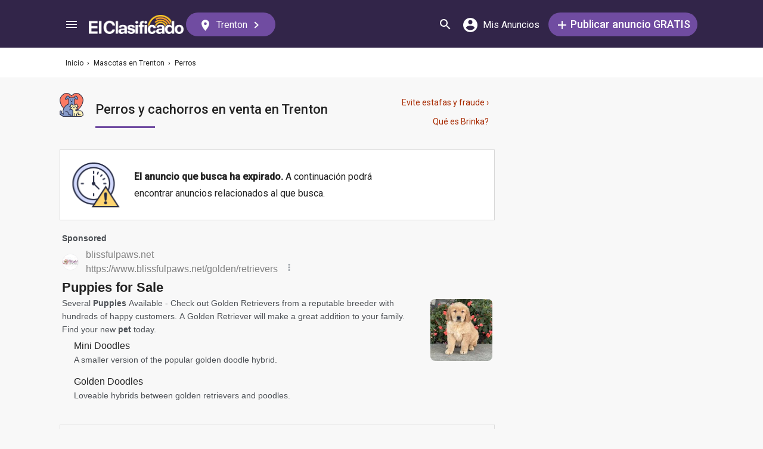

--- FILE ---
content_type: text/html; charset=UTF-8
request_url: https://syndicatedsearch.goog/afs/ads?sjk=4nzmkB1iQe6o6N23%2BRYmug%3D%3D&adsafe=medium&adpage=1&channel=5366630475%2B3918497058%2Bec_resultMobile_animalesGatos&client=pub-3937540948542251&q=Dogs%20and%20puppies%20for%20sale%20Trenton&r=m&type=0&oe=UTF-8&ie=UTF-8&fexp=21404%2C17301431%2C17301432%2C17301436%2C17301266%2C72717107&format=p2%7Cn3%7Cn5&ad=n8p2&nocache=6741769535887538&num=0&output=uds_ads_only&v=3&bsl=8&pac=0&u_his=2&u_tz=0&dt=1769535887559&u_w=1280&u_h=720&biw=1280&bih=720&psw=1280&psh=1931&frm=0&uio=-wi636-wi636-wi300&cont=adblock1%7Cadblock2%7Cadblock3&drt=0&jsid=csa&jsv=858536381&rurl=https%3A%2F%2Felclasificado.com%2Ftrenton%2Fmascotas%2Fperros%3Fexp%3Dtrue
body_size: 19481
content:
<!doctype html><html lang="en"> <head> <style id="ssr-boilerplate">body{-webkit-text-size-adjust:100%; font-family:arial,sans-serif; margin:0;}.div{-webkit-box-flex:0 0; -webkit-flex-shrink:0; flex-shrink:0;max-width:100%;}.span:last-child, .div:last-child{-webkit-box-flex:1 0; -webkit-flex-shrink:1; flex-shrink:1;}.a{text-decoration:none; text-transform:none; color:inherit; display:inline-block;}.span{-webkit-box-flex:0 0; -webkit-flex-shrink:0; flex-shrink:0;display:inline-block; overflow:hidden; text-transform:none;}.img{border:none; max-width:100%; max-height:100%;}.i_{display:-ms-flexbox; display:-webkit-box; display:-webkit-flex; display:flex;-ms-flex-align:start; -webkit-box-align:start; -webkit-align-items:flex-start; align-items:flex-start;box-sizing:border-box; overflow:hidden;}.v_{-webkit-box-flex:1 0; -webkit-flex-shrink:1; flex-shrink:1;}.j_>span:last-child, .j_>div:last-child, .w_, .w_:last-child{-webkit-box-flex:0 0; -webkit-flex-shrink:0; flex-shrink:0;}.l_{-ms-overflow-style:none; scrollbar-width:none;}.l_::-webkit-scrollbar{display:none;}.s_{position:relative; display:inline-block;}.u_{position:absolute; top:0; left:0; height:100%; background-repeat:no-repeat; background-size:auto 100%;}.t_{display:block;}.r_{display:-ms-flexbox; display:-webkit-box; display:-webkit-flex; display:flex;-ms-flex-align:center; -webkit-box-align:center; -webkit-align-items:center; align-items:center;-ms-flex-pack:center; -webkit-box-pack:center; -webkit-justify-content:center; justify-content:center;}.q_{box-sizing:border-box; max-width:100%; max-height:100%; overflow:hidden;display:-ms-flexbox; display:-webkit-box; display:-webkit-flex; display:flex;-ms-flex-align:center; -webkit-box-align:center; -webkit-align-items:center; align-items:center;-ms-flex-pack:center; -webkit-box-pack:center; -webkit-justify-content:center; justify-content:center;}.n_{text-overflow:ellipsis; white-space:nowrap;}.p_{-ms-flex-negative:1; max-width: 100%;}.m_{overflow:hidden;}.o_{white-space:nowrap;}.x_{cursor:pointer;}.y_{display:none; position:absolute; z-index:1;}.k_>div:not(.y_) {display:-webkit-inline-box; display:-moz-inline-box; display:-ms-inline-flexbox; display:-webkit-inline-flex; display:inline-flex; vertical-align:middle;}.k_.topAlign>div{vertical-align:top;}.k_.centerAlign>div{vertical-align:middle;}.k_.bottomAlign>div{vertical-align:bottom;}.k_>span, .k_>a, .k_>img, .k_{display:inline; vertical-align:middle;}.si101:nth-of-type(5n+1) > .si141{border-left: #1f8a70 7px solid;}.rssAttrContainer ~ .si101:nth-of-type(5n+2) > .si141{border-left: #1f8a70 7px solid;}.si101:nth-of-type(5n+3) > .si141{border-left: #bedb39 7px solid;}.rssAttrContainer ~ .si101:nth-of-type(5n+4) > .si141{border-left: #bedb39 7px solid;}.si101:nth-of-type(5n+5) > .si141{border-left: #ffe11a 7px solid;}.rssAttrContainer ~ .si101:nth-of-type(5n+6) > .si141{border-left: #ffe11a 7px solid;}.si101:nth-of-type(5n+2) > .si141{border-left: #fd7400 7px solid;}.rssAttrContainer ~ .si101:nth-of-type(5n+3) > .si141{border-left: #fd7400 7px solid;}.si101:nth-of-type(5n+4) > .si141{border-left: #004358 7px solid;}.rssAttrContainer ~ .si101:nth-of-type(5n+5) > .si141{border-left: #004358 7px solid;}.z_{cursor:pointer;}.si130{display:inline; text-transform:inherit;}.flexAlignStart{-ms-flex-align:start; -webkit-box-align:start; -webkit-align-items:flex-start; align-items:flex-start;}.flexAlignBottom{-ms-flex-align:end; -webkit-box-align:end; -webkit-align-items:flex-end; align-items:flex-end;}.flexAlignCenter{-ms-flex-align:center; -webkit-box-align:center; -webkit-align-items:center; align-items:center;}.flexAlignStretch{-ms-flex-align:stretch; -webkit-box-align:stretch; -webkit-align-items:stretch; align-items:stretch;}.flexJustifyStart{-ms-flex-pack:start; -webkit-box-pack:start; -webkit-justify-content:flex-start; justify-content:flex-start;}.flexJustifyCenter{-ms-flex-pack:center; -webkit-box-pack:center; -webkit-justify-content:center; justify-content:center;}.flexJustifyEnd{-ms-flex-pack:end; -webkit-box-pack:end; -webkit-justify-content:flex-end; justify-content:flex-end;}</style>  <style>.si101{background-color:#f8f8f8;font-family:roboto,arial,sans-serif;font-size:14px;line-height:20px;padding-left:4px;padding-right:4px;padding-top:10px;color:#4d5156;}.si32{margin-bottom:15px;width:100%; -ms-flex-negative:1;-webkit-box-flex:1 0; -webkit-flex-shrink:1; flex-shrink:1;}.si33{width:100%; -ms-flex-negative:1;-webkit-box-flex:1 0; -webkit-flex-shrink:1; flex-shrink:1;}.si25{font-weight:700;border:0px solid #000000;font-size:14px;line-height:20px;margin-bottom:6px;color:808080;}.si28{font-size:16px;line-height:24px;margin-bottom:6px;color:#808080;}.si28:hover{text-decoration:underline;}.si35{height:100%;width:100%; -ms-flex-negative:1;-webkit-box-flex:1 0; -webkit-flex-shrink:1; flex-shrink:1;}.si36{height:100%;}.si38{height:48px;padding-bottom:10px;padding-right:12px;padding-top:10px;}.si39{border-radius:14px;border:1px solid #ECEDEF;height:28px;width:28px;}.si40{margin-bottom:0px;margin-left:0px;margin-right:0px;margin-top:0px;}.si41{height:100%;}.si47{height:100%;}.si49{margin-bottom:2px;margin-right:8px;}.si27{font-size:22px;line-height:26px;color:#232323;width:100%; -ms-flex-negative:1;-webkit-box-flex:1 0; -webkit-flex-shrink:1; flex-shrink:1;}.si27:hover{text-decoration:underline;}.si51{height:100%;width:100%; -ms-flex-negative:1;-webkit-box-flex:1 0; -webkit-flex-shrink:1; flex-shrink:1;}.si165{width:100%; -ms-flex-negative:1;-webkit-box-flex:1 0; -webkit-flex-shrink:1; flex-shrink:1;}.si81{padding-right:8px;width:100%; -ms-flex-negative:1;-webkit-box-flex:1 0; -webkit-flex-shrink:1; flex-shrink:1;}.si29{font-size:14px;line-height:22px;max-width:600px;}.si167{margin-top:6px;}.si163{margin-right:8px;}.si162{margin-top:6px;}.si91{margin-left:20px;}.si96{height:100%;padding-top:4px;}.si1{color:#70757a;}.si2{padding-left:0px;padding-right:3px;}.si5{border-radius:8px;}.si10{height:18px;margin-right:16px;width:18px;}.si11{color:#70757a;}.si14{margin-left:0px;margin-top:10px;}.si15{font-size:15px;color:#232323;}.si15:hover{text-decoration:underline;}.si17{font-size:14px;margin-bottom:2px;}.si18{color:#232323;}.si18:hover{text-decoration:underline;}.si19{color:#70757a;}.si69{max-width:104px;margin-left:8px;}.si70{padding-bottom:14px;padding-left:20px;padding-right:20px;padding-top:0px;}.si71{font-size:16px;line-height:26px;color:#232323;}.si71:hover{text-decoration:underline;}.si102{border-radius:8px;}.si103{height:24px;margin-right:16px;width:24px;}.si128{background-color:#e8eaed;height:1px;width:100%; -ms-flex-negative:1;-webkit-box-flex:1 0; -webkit-flex-shrink:1; flex-shrink:1;}div>div.si128:last-child{display:none;}.si130{font-weight:700;}.si148{padding-right:0px;}.si149{height:18px;padding-left:8px;width:30px;}.si151{font-size:22px;line-height:26px;padding-bottom:13px;padding-top:13px;color:#232323;}.si152{font-family:roboto,arial,sans-serif;font-size:14px;line-height:22px;padding-top:10px;color:#4d5156;}.si160{height:100%;margin-bottom:6px;}.si178{height:21px;width:21px;}.si179{border-radius:8px;max-height:231px;max-width:440px;margin-bottom:12px;margin-top:10px;}.si179 > .aa_{background-color:#000000; opacity:0.02999999932944775; bottom:0; top:0; right:0; left:0; position:absolute;}.si3{font-size:14px;}.si4{}.si4:hover{text-decoration:underline;}.si6{color:#232323;}.si8{}.si8:hover{text-decoration:underline;}.si9{font-size:14px;color:#232323;}.si21{color:#232323;}.si21:hover{text-decoration:underline;}.si22{}.si24{color:#808080;}.si31{color:#808080;}.si31:hover{text-decoration:underline;}.si155{}.y_{font-weight:400;background-color:#ffffff;border:1px solid #dddddd;font-family:sans-serif,arial,sans-serif;font-size:12px;line-height:12px;padding-bottom:5px;padding-left:5px;padding-right:5px;padding-top:5px;color:#666666;}.srSpaceChar{width:3px;}.srLink{}.srLink:hover{text-decoration:underline;}.si7{padding-bottom:3px;padding-left:6px;padding-right:4px;}.ctdRatingSpacer{width:3px;}.si16{padding-left:3px;padding-right:3px;}.sitelinksLeftColumn{padding-right:20px;}.sitelinksRightColumn{padding-left:20px;}.exp-sitelinks-container{padding-top:4px;}.priceExtensionChipsExpandoPriceHyphen{margin-left:5px;}.priceExtensionChipsPrice{margin-left:5px;margin-right:5px;}.promotionExtensionOccasion{font-weight:700;}.promotionExtensionLink{}.promotionExtensionLink:hover{text-decoration:underline;}</style> <meta content="NOINDEX, NOFOLLOW" name="ROBOTS"> <meta content="telephone=no" name="format-detection"> <meta content="origin" name="referrer"> <title>Ads by Google</title>   </head> <body>  <div id="adBlock">   <div id="ssrad-master" data-csa-needs-processing="1" data-num-ads="1" class="parent_container"><div class="i_ div si135" style="-ms-flex-direction:column; -webkit-box-orient:vertical; -webkit-flex-direction:column; flex-direction:column;-ms-flex-pack:start; -webkit-box-pack:start; -webkit-justify-content:flex-start; justify-content:flex-start;-ms-flex-align:stretch; -webkit-box-align:stretch; -webkit-align-items:stretch; align-items:stretch;" data-ad-container="1"><div id="e1" class="i_ div clicktrackedAd_js si101" style="-ms-flex-direction:column; -webkit-box-orient:vertical; -webkit-flex-direction:column; flex-direction:column;"><div class="i_ div si32" style="-ms-flex-direction:row; -webkit-box-orient:horizontal; -webkit-flex-direction:row; flex-direction:row;-ms-flex-pack:start; -webkit-box-pack:start; -webkit-justify-content:flex-start; justify-content:flex-start;-ms-flex-align:stretch; -webkit-box-align:stretch; -webkit-align-items:stretch; align-items:stretch;"><div class="i_ div si33" style="-ms-flex-direction:column; -webkit-box-orient:vertical; -webkit-flex-direction:column; flex-direction:column;-ms-flex-pack:start; -webkit-box-pack:start; -webkit-justify-content:flex-start; justify-content:flex-start;-ms-flex-align:stretch; -webkit-box-align:stretch; -webkit-align-items:stretch; align-items:stretch;"><div class="i_ div si34 w_" style="-ms-flex-direction:row; -webkit-box-orient:horizontal; -webkit-flex-direction:row; flex-direction:row;"><span class="p_ si25 span">Sponsored</span></div><div class="i_ div si28" style="-ms-flex-direction:row; -webkit-box-orient:horizontal; -webkit-flex-direction:row; flex-direction:row;"><div class="i_ div si35 v_" style="-ms-flex-direction:row; -webkit-box-orient:horizontal; -webkit-flex-direction:row; flex-direction:row;"><div class="i_ div si36" style="-ms-flex-direction:column; -webkit-box-orient:vertical; -webkit-flex-direction:column; flex-direction:column;-ms-flex-pack:center; -webkit-box-pack:center; -webkit-justify-content:center; justify-content:center;-ms-flex-align:stretch; -webkit-box-align:stretch; -webkit-align-items:stretch; align-items:stretch;"><div class="i_ div si37 v_" style="-ms-flex-direction:row; -webkit-box-orient:horizontal; -webkit-flex-direction:row; flex-direction:row;"><a href="https://syndicatedsearch.goog/aclk?sa=L&amp;pf=1&amp;ai=DChsSEwi71qLwoqySAxVgbkcBHaO4CeUYACICCAEQAxoCcXU&amp;co=1&amp;ase=2&amp;gclid=EAIaIQobChMIu9ai8KKskgMVYG5HAR2juAnlEAAYASAAEgItdvD_BwE&amp;cid=[base64]&amp;cce=2&amp;category=acrcp_v1_32&amp;sig=AOD64_3NrtHnP31wgjwmbaoHEtbp6N8f7w&amp;q&amp;nis=4&amp;adurl=https://www.blissfulpaws.net/golden-retrievers/?gad_source%3D5%26gad_campaignid%3D21651664472%26gclid%3DEAIaIQobChMIu9ai8KKskgMVYG5HAR2juAnlEAAYASAAEgItdvD_BwE" data-nb="1" attributionsrc="" data-set-target="1" target="_top" class="i_ a si38 w_" style="-ms-flex-direction:column; -webkit-box-orient:vertical; -webkit-flex-direction:column; flex-direction:column;-ms-flex-pack:center; -webkit-box-pack:center; -webkit-justify-content:center; justify-content:center;-ms-flex-align:center; -webkit-box-align:center; -webkit-align-items:center; align-items:center;"><div class="i_ div si39" style="-ms-flex-direction:row; -webkit-box-orient:horizontal; -webkit-flex-direction:row; flex-direction:row;"><div class="div q_ si40"><img src="https://tpc.googlesyndication.com/simgad/9340198477213228799?sqp=-oaymwEKCCgQKCABUAFYAQ&amp;rs=AOga4ql-rNlNp5ry2KUQXO8xwVedRKsmvw" alt="" loading="lazy" class="img"></div></div></a><div class="i_ div si41" style="-ms-flex-direction:column; -webkit-box-orient:vertical; -webkit-flex-direction:column; flex-direction:column;-ms-flex-pack:center; -webkit-box-pack:center; -webkit-justify-content:center; justify-content:center;-ms-flex-align:stretch; -webkit-box-align:stretch; -webkit-align-items:stretch; align-items:stretch;"><a class="m_ n_ si42 a" data-lines="1" data-truncate="0" href="https://syndicatedsearch.goog/aclk?sa=L&amp;pf=1&amp;ai=DChsSEwi71qLwoqySAxVgbkcBHaO4CeUYACICCAEQAxoCcXU&amp;co=1&amp;ase=2&amp;gclid=EAIaIQobChMIu9ai8KKskgMVYG5HAR2juAnlEAAYASAAEgItdvD_BwE&amp;cid=[base64]&amp;cce=2&amp;category=acrcp_v1_32&amp;sig=AOD64_3NrtHnP31wgjwmbaoHEtbp6N8f7w&amp;q&amp;nis=4&amp;adurl=https://www.blissfulpaws.net/golden-retrievers/?gad_source%3D5%26gad_campaignid%3D21651664472%26gclid%3DEAIaIQobChMIu9ai8KKskgMVYG5HAR2juAnlEAAYASAAEgItdvD_BwE" data-nb="1" attributionsrc="" data-set-target="1" target="_top">blissfulpaws.net</a><div class="i_ div si43" style="-ms-flex-direction:row; -webkit-box-orient:horizontal; -webkit-flex-direction:row; flex-direction:row;"><a class="m_ n_ si44 v_ a" data-lines="1" data-truncate="0" href="https://syndicatedsearch.goog/aclk?sa=L&amp;pf=1&amp;ai=DChsSEwi71qLwoqySAxVgbkcBHaO4CeUYACICCAEQAxoCcXU&amp;co=1&amp;ase=2&amp;gclid=EAIaIQobChMIu9ai8KKskgMVYG5HAR2juAnlEAAYASAAEgItdvD_BwE&amp;cid=[base64]&amp;cce=2&amp;category=acrcp_v1_32&amp;sig=AOD64_3NrtHnP31wgjwmbaoHEtbp6N8f7w&amp;q&amp;nis=4&amp;adurl=https://www.blissfulpaws.net/golden-retrievers/?gad_source%3D5%26gad_campaignid%3D21651664472%26gclid%3DEAIaIQobChMIu9ai8KKskgMVYG5HAR2juAnlEAAYASAAEgItdvD_BwE" data-nb="1" attributionsrc="" data-set-target="1" target="_top">https://www.blissfulpaws.net/golden/retrievers</a><div class="i_ div si45 w_" style="-ms-flex-direction:row; -webkit-box-orient:horizontal; -webkit-flex-direction:row; flex-direction:row;"><div class="i_ div w_" style="-ms-flex-direction:row; -webkit-box-orient:horizontal; -webkit-flex-direction:row; flex-direction:row;-ms-flex-pack:center; -webkit-box-pack:center; -webkit-justify-content:center; justify-content:center;-ms-flex-align:center; -webkit-box-align:center; -webkit-align-items:center; align-items:center;"><a href="https://adssettings.google.com/whythisad?source=afs_3p&amp;reasons=[base64]&amp;hl=en&amp;opi=122715837" data-notrack="true" data-set-target="1" target="_top" class="a q_ si149"><img src="https://www.google.com/images/afs/snowman.png" alt="" loading="lazy" class="img" data-pingback-type="wtac"></a></div></div></div></div></div></div></div><div class="i_ div si47 w_" style="-ms-flex-direction:row; -webkit-box-orient:horizontal; -webkit-flex-direction:row; flex-direction:row;-ms-flex-pack:center; -webkit-box-pack:center; -webkit-justify-content:center; justify-content:center;-ms-flex-align:center; -webkit-box-align:center; -webkit-align-items:center; align-items:center;"></div></div><div class="i_ div si49" style="-ms-flex-direction:column; -webkit-box-orient:vertical; -webkit-flex-direction:column; flex-direction:column;"><a class="p_ si27 a" href="https://syndicatedsearch.goog/aclk?sa=L&amp;pf=1&amp;ai=DChsSEwi71qLwoqySAxVgbkcBHaO4CeUYACICCAEQAxoCcXU&amp;co=1&amp;ase=2&amp;gclid=EAIaIQobChMIu9ai8KKskgMVYG5HAR2juAnlEAAYASAAEgItdvD_BwE&amp;cid=[base64]&amp;cce=2&amp;category=acrcp_v1_32&amp;sig=AOD64_3NrtHnP31wgjwmbaoHEtbp6N8f7w&amp;q&amp;nis=4&amp;adurl=https://www.blissfulpaws.net/golden-retrievers/?gad_source%3D5%26gad_campaignid%3D21651664472%26gclid%3DEAIaIQobChMIu9ai8KKskgMVYG5HAR2juAnlEAAYASAAEgItdvD_BwE" data-nb="0" attributionsrc="" data-set-target="1" target="_top"><span data-lines="2" data-truncate="0" class="span" style="display: -webkit-box; -webkit-box-orient: vertical; overflow: hidden; -webkit-line-clamp: 2; "><span style='display:inline;text-transform:inherit;' class="si130 span">Puppies for Sale</span></span></a></div><div class="i_ div si50" style="-ms-flex-direction:row; -webkit-box-orient:horizontal; -webkit-flex-direction:row; flex-direction:row;-ms-flex-pack:start; -webkit-box-pack:start; -webkit-justify-content:flex-start; justify-content:flex-start;-ms-flex-align:stretch; -webkit-box-align:stretch; -webkit-align-items:stretch; align-items:stretch;"><div class="i_ div si51 v_" style="-ms-flex-direction:column; -webkit-box-orient:vertical; -webkit-flex-direction:column; flex-direction:column;"><div class="i_ div si165" style="-ms-flex-direction:row; -webkit-box-orient:horizontal; -webkit-flex-direction:row; flex-direction:row;"><div class="i_ div si81 v_" style="-ms-flex-direction:column; -webkit-box-orient:vertical; -webkit-flex-direction:column; flex-direction:column;"><span class="p_ si29 span"><span data-lines="4" data-truncate="0" class="span" style="display: -webkit-box; -webkit-box-orient: vertical; overflow: hidden; -webkit-line-clamp: 4; ">Several <span style='display:inline;text-transform:inherit;' class="si130 span">Puppies</span> Available - Check out Golden Retrievers from a reputable breeder with 
hundreds of happy customers. A Golden Retriever will make a great addition 
to your family. Find your new <span style='display:inline;text-transform:inherit;' class="si130 span">pet</span> today.</span></span></div></div><div class="i_ div si85" style="-ms-flex-direction:row; -webkit-box-orient:horizontal; -webkit-flex-direction:row; flex-direction:row;"><div class="i_ div exp-sitelinks-container" style="-ms-flex-direction:column; -webkit-box-orient:vertical; -webkit-flex-direction:column; flex-direction:column;"><div class="i_ div si70" style="-ms-flex-direction:column; -webkit-box-orient:vertical; -webkit-flex-direction:column; flex-direction:column;-ms-flex-pack:start; -webkit-box-pack:start; -webkit-justify-content:flex-start; justify-content:flex-start;-ms-flex-align:stretch; -webkit-box-align:stretch; -webkit-align-items:stretch; align-items:stretch;"><a class="m_ n_ si71 a" data-lines="1" data-truncate="0" href="https://syndicatedsearch.goog/aclk?sa=L&amp;pf=1&amp;ai=DChsSEwi71qLwoqySAxVgbkcBHaO4CeUYACICCAEQChoCcXU&amp;co=1&amp;ase=2&amp;gclid=EAIaIQobChMIu9ai8KKskgMVYG5HAR2juAnlEAAYASABEgInRvD_BwE&amp;cid=[base64]&amp;cce=2&amp;category=acrcp_v1_32&amp;sig=AOD64_3V_M4q-J_13JMMC9xZ7onXbAwiEA&amp;nis=4&amp;adurl=https://www.blissfulpaws.net/mini-golden-doodles/?gad_source%3D5%26gad_campaignid%3D21651664472%26gclid%3DEAIaIQobChMIu9ai8KKskgMVYG5HAR2juAnlEAAYASABEgInRvD_BwE" data-nb="6" attributionsrc="" data-set-target="1" target="_top">Mini Doodles</a><span data-lines="1" data-truncate="0" class="m_ n_ si72 span">A smaller version of the popular golden doodle hybrid.</span></div><div class="i_ div si70" style="-ms-flex-direction:column; -webkit-box-orient:vertical; -webkit-flex-direction:column; flex-direction:column;-ms-flex-pack:start; -webkit-box-pack:start; -webkit-justify-content:flex-start; justify-content:flex-start;-ms-flex-align:stretch; -webkit-box-align:stretch; -webkit-align-items:stretch; align-items:stretch;"><a class="m_ n_ si71 a" data-lines="1" data-truncate="0" href="https://syndicatedsearch.goog/aclk?sa=L&amp;pf=1&amp;ai=DChsSEwi71qLwoqySAxVgbkcBHaO4CeUYACICCAEQERoCcXU&amp;co=1&amp;ase=2&amp;gclid=EAIaIQobChMIu9ai8KKskgMVYG5HAR2juAnlEAAYASACEgItnvD_BwE&amp;cid=[base64]&amp;cce=2&amp;category=acrcp_v1_32&amp;sig=AOD64_20BKdS6a3TIg3Sqb2nayXZv3Ikig&amp;nis=4&amp;adurl=https://www.blissfulpaws.net/standard-golden-doodles/?gad_source%3D5%26gad_campaignid%3D21651664472%26gclid%3DEAIaIQobChMIu9ai8KKskgMVYG5HAR2juAnlEAAYASACEgItnvD_BwE" data-nb="6" attributionsrc="" data-set-target="1" target="_top">Golden Doodles</a><span data-lines="1" data-truncate="0" class="m_ n_ si72 span">Loveable hybrids between golden retrievers and poodles.</span></div></div></div></div><div class="i_ div si96 w_" style="-ms-flex-direction:row; -webkit-box-orient:horizontal; -webkit-flex-direction:row; flex-direction:row;"><div class="i_ div si69" style="-ms-flex-direction:row; -webkit-box-orient:horizontal; -webkit-flex-direction:row; flex-direction:row;-ms-flex-pack:center; -webkit-box-pack:center; -webkit-justify-content:center; justify-content:center;-ms-flex-align:center; -webkit-box-align:center; -webkit-align-items:center; align-items:center;"><a href="https://syndicatedsearch.goog/aclk?sa=L&amp;pf=1&amp;ai=DChsSEwi71qLwoqySAxVgbkcBHaO4CeUYACICCAEQFRoCcXU&amp;co=1&amp;ase=2&amp;gclid=EAIaIQobChMIu9ai8KKskgMVYG5HAR2juAnlEAAYASADEgLEZ_D_BwE&amp;cid=[base64]&amp;cce=2&amp;category=acrcp_v1_32&amp;sig=AOD64_1zzeWam7IrXuPNYa8OgzR9X3qhhg&amp;nis=4&amp;adurl=https://www.blissfulpaws.net/golden-retrievers/?gad_source%3D5%26gad_campaignid%3D21651664472%26gclid%3DEAIaIQobChMIu9ai8KKskgMVYG5HAR2juAnlEAAYASADEgLEZ_D_BwE" data-nb="9" attributionsrc="" data-set-target="1" target="_top" aria-hidden="true" tabindex="-1" class="a q_ si102"><img src="https://tpc.googlesyndication.com/simgad/10098827649634638980?sqp=-oaymwEMCMgBEMgBIAFQAVgB&amp;rs=AOga4qkOXrIG3Yl31YXVdT4taxx4YBttgA" alt="" loading="lazy" class="img"></a></div></div></div></div></div></div><div class="i_ div si128" style="-ms-flex-direction:row; -webkit-box-orient:horizontal; -webkit-flex-direction:row; flex-direction:row;"></div></div></div> </div> <div id="ssrab" style="display:none;"><!--leader-content--><style id="ssrs-slave-1">.si101{background-color:#f8f8f8;font-family:roboto,arial,sans-serif;font-size:14px;line-height:20px;padding-left:4px;padding-right:4px;padding-top:10px;color:#4d5156;}.si32{margin-bottom:15px;width:100%; -ms-flex-negative:1;-webkit-box-flex:1 0; -webkit-flex-shrink:1; flex-shrink:1;}.si33{width:100%; -ms-flex-negative:1;-webkit-box-flex:1 0; -webkit-flex-shrink:1; flex-shrink:1;}.si25{font-weight:700;border:0px solid #000000;font-size:14px;line-height:20px;margin-bottom:6px;color:808080;}.si28{font-size:16px;line-height:24px;margin-bottom:6px;color:#808080;}.si28:hover{text-decoration:underline;}.si35{height:100%;width:100%; -ms-flex-negative:1;-webkit-box-flex:1 0; -webkit-flex-shrink:1; flex-shrink:1;}.si36{height:100%;}.si38{height:48px;padding-bottom:10px;padding-right:12px;padding-top:10px;}.si39{border-radius:14px;border:1px solid #ECEDEF;height:28px;width:28px;}.si40{margin-bottom:0px;margin-left:0px;margin-right:0px;margin-top:0px;}.si41{height:100%;}.si47{height:100%;}.si49{margin-bottom:2px;margin-right:8px;}.si27{font-size:22px;line-height:26px;color:#232323;width:100%; -ms-flex-negative:1;-webkit-box-flex:1 0; -webkit-flex-shrink:1; flex-shrink:1;}.si27:hover{text-decoration:underline;}.si51{height:100%;width:100%; -ms-flex-negative:1;-webkit-box-flex:1 0; -webkit-flex-shrink:1; flex-shrink:1;}.si165{width:100%; -ms-flex-negative:1;-webkit-box-flex:1 0; -webkit-flex-shrink:1; flex-shrink:1;}.si81{padding-right:8px;width:100%; -ms-flex-negative:1;-webkit-box-flex:1 0; -webkit-flex-shrink:1; flex-shrink:1;}.si29{font-size:14px;line-height:22px;max-width:600px;}.si167{margin-top:6px;}.si163{margin-right:8px;}.si162{margin-top:6px;}.si91{margin-left:20px;}.si96{height:100%;padding-top:4px;}.si1{color:#70757a;}.si2{padding-left:0px;padding-right:3px;}.si5{border-radius:8px;}.si10{height:18px;margin-right:16px;width:18px;}.si11{color:#70757a;}.si14{margin-left:0px;margin-top:10px;}.si15{font-size:15px;color:#232323;}.si15:hover{text-decoration:underline;}.si17{font-size:14px;margin-bottom:2px;}.si18{color:#232323;}.si18:hover{text-decoration:underline;}.si19{color:#70757a;}.si69{max-width:104px;margin-left:8px;}.si70{padding-bottom:14px;padding-left:20px;padding-right:20px;padding-top:0px;}.si71{font-size:16px;line-height:26px;color:#232323;}.si71:hover{text-decoration:underline;}.si102{border-radius:8px;}.si103{height:24px;margin-right:16px;width:24px;}.si128{background-color:#e8eaed;height:1px;width:100%; -ms-flex-negative:1;-webkit-box-flex:1 0; -webkit-flex-shrink:1; flex-shrink:1;}div>div.si128:last-child{display:none;}.si130{font-weight:700;}.si148{padding-right:0px;}.si149{height:18px;padding-left:8px;width:30px;}.si151{font-size:22px;line-height:26px;padding-bottom:13px;padding-top:13px;color:#232323;}.si152{font-family:roboto,arial,sans-serif;font-size:14px;line-height:22px;padding-top:10px;color:#4d5156;}.si160{height:100%;margin-bottom:6px;}.si178{height:21px;width:21px;}.si179{border-radius:8px;max-height:231px;max-width:440px;margin-bottom:12px;margin-top:10px;}.si179 > .aa_{background-color:#000000; opacity:0.02999999932944775; bottom:0; top:0; right:0; left:0; position:absolute;}.si3{font-size:14px;}.si4{}.si4:hover{text-decoration:underline;}.si6{color:#232323;}.si8{}.si8:hover{text-decoration:underline;}.si9{font-size:14px;color:#232323;}.si21{color:#232323;}.si21:hover{text-decoration:underline;}.si22{}.si24{color:#808080;}.si31{color:#808080;}.si31:hover{text-decoration:underline;}.si155{}.y_{font-weight:400;background-color:#ffffff;border:1px solid #dddddd;font-family:sans-serif,arial,sans-serif;font-size:12px;line-height:12px;padding-bottom:5px;padding-left:5px;padding-right:5px;padding-top:5px;color:#666666;}.srSpaceChar{width:3px;}.srLink{}.srLink:hover{text-decoration:underline;}.si7{padding-bottom:3px;padding-left:6px;padding-right:4px;}.ctdRatingSpacer{width:3px;}.si16{padding-left:3px;padding-right:3px;}.sitelinksLeftColumn{padding-right:20px;}.sitelinksRightColumn{padding-left:20px;}.exp-sitelinks-container{padding-top:4px;}.priceExtensionChipsExpandoPriceHyphen{margin-left:5px;}.priceExtensionChipsPrice{margin-left:5px;margin-right:5px;}.promotionExtensionOccasion{font-weight:700;}.promotionExtensionLink{}.promotionExtensionLink:hover{text-decoration:underline;}</style><div id="ssrad-slave-1" data-csa-needs-processing="1" data-num-ads="3" class="parent_container"><div class="i_ div si135" style="-ms-flex-direction:column; -webkit-box-orient:vertical; -webkit-flex-direction:column; flex-direction:column;-ms-flex-pack:start; -webkit-box-pack:start; -webkit-justify-content:flex-start; justify-content:flex-start;-ms-flex-align:stretch; -webkit-box-align:stretch; -webkit-align-items:stretch; align-items:stretch;" data-ad-container="1"><div id="e2" class="i_ div clicktrackedAd_js si101" style="-ms-flex-direction:column; -webkit-box-orient:vertical; -webkit-flex-direction:column; flex-direction:column;"><div class="i_ div si32" style="-ms-flex-direction:row; -webkit-box-orient:horizontal; -webkit-flex-direction:row; flex-direction:row;-ms-flex-pack:start; -webkit-box-pack:start; -webkit-justify-content:flex-start; justify-content:flex-start;-ms-flex-align:stretch; -webkit-box-align:stretch; -webkit-align-items:stretch; align-items:stretch;"><div class="i_ div si33" style="-ms-flex-direction:column; -webkit-box-orient:vertical; -webkit-flex-direction:column; flex-direction:column;-ms-flex-pack:start; -webkit-box-pack:start; -webkit-justify-content:flex-start; justify-content:flex-start;-ms-flex-align:stretch; -webkit-box-align:stretch; -webkit-align-items:stretch; align-items:stretch;"><div class="i_ div si34 w_" style="-ms-flex-direction:row; -webkit-box-orient:horizontal; -webkit-flex-direction:row; flex-direction:row;"><span class="p_ si25 span">Sponsored</span></div><div class="i_ div si28" style="-ms-flex-direction:row; -webkit-box-orient:horizontal; -webkit-flex-direction:row; flex-direction:row;"><div class="i_ div si35 v_" style="-ms-flex-direction:row; -webkit-box-orient:horizontal; -webkit-flex-direction:row; flex-direction:row;"><div class="i_ div si36" style="-ms-flex-direction:column; -webkit-box-orient:vertical; -webkit-flex-direction:column; flex-direction:column;-ms-flex-pack:center; -webkit-box-pack:center; -webkit-justify-content:center; justify-content:center;-ms-flex-align:stretch; -webkit-box-align:stretch; -webkit-align-items:stretch; align-items:stretch;"><div class="i_ div si37 v_" style="-ms-flex-direction:row; -webkit-box-orient:horizontal; -webkit-flex-direction:row; flex-direction:row;"><a href="https://syndicatedsearch.goog/aclk?sa=L&amp;ai=DChsSEwi71qLwoqySAxVgbkcBHaO4CeUYACICCAEQBxoCcXU&amp;co=1&amp;ase=2&amp;gclid=EAIaIQobChMIu9ai8KKskgMVYG5HAR2juAnlEAEYASAAEgI83vD_BwE&amp;num=2&amp;cid=[base64]&amp;cce=2&amp;category=acrcp_v1_32&amp;sig=AOD64_1sqUqmH2PAm0fP49GEaZ5Q2pGotA&amp;q&amp;nis=4&amp;adurl=https://www.dogthelove.com/adoptadog/?utm_campaign%3D21745120946%26utm_term%3D167833946093%26utm_source%3D714695144334%26utm_medium%3Dpuppy%2520dog%26gad_source%3D5%26gad_campaignid%3D21745120946" data-nb="1" attributionsrc="" data-set-target="1" target="_top" class="i_ a si38 w_" style="-ms-flex-direction:column; -webkit-box-orient:vertical; -webkit-flex-direction:column; flex-direction:column;-ms-flex-pack:center; -webkit-box-pack:center; -webkit-justify-content:center; justify-content:center;-ms-flex-align:center; -webkit-box-align:center; -webkit-align-items:center; align-items:center;"><div class="i_ div si39" style="-ms-flex-direction:row; -webkit-box-orient:horizontal; -webkit-flex-direction:row; flex-direction:row;"><div class="div q_ si40"><img src="https://tpc.googlesyndication.com/simgad/13692148818966765728?sqp=-oaymwEKCCAQICABUAFYAQ&amp;rs=AOga4qkoToxbJMEgG-f8Dm8PNKiFpEt8jA" alt="" loading="lazy" class="img"></div></div></a><div class="i_ div si41" style="-ms-flex-direction:column; -webkit-box-orient:vertical; -webkit-flex-direction:column; flex-direction:column;-ms-flex-pack:center; -webkit-box-pack:center; -webkit-justify-content:center; justify-content:center;-ms-flex-align:stretch; -webkit-box-align:stretch; -webkit-align-items:stretch; align-items:stretch;"><a class="m_ n_ si42 a" data-lines="1" data-truncate="0" href="https://syndicatedsearch.goog/aclk?sa=L&amp;ai=DChsSEwi71qLwoqySAxVgbkcBHaO4CeUYACICCAEQBxoCcXU&amp;co=1&amp;ase=2&amp;gclid=EAIaIQobChMIu9ai8KKskgMVYG5HAR2juAnlEAEYASAAEgI83vD_BwE&amp;num=2&amp;cid=[base64]&amp;cce=2&amp;category=acrcp_v1_32&amp;sig=AOD64_1sqUqmH2PAm0fP49GEaZ5Q2pGotA&amp;q&amp;nis=4&amp;adurl=https://www.dogthelove.com/adoptadog/?utm_campaign%3D21745120946%26utm_term%3D167833946093%26utm_source%3D714695144334%26utm_medium%3Dpuppy%2520dog%26gad_source%3D5%26gad_campaignid%3D21745120946" data-nb="1" attributionsrc="" data-set-target="1" target="_top">dogthelove</a><div class="i_ div si43" style="-ms-flex-direction:row; -webkit-box-orient:horizontal; -webkit-flex-direction:row; flex-direction:row;"><a class="m_ n_ si44 v_ a" data-lines="1" data-truncate="0" href="https://syndicatedsearch.goog/aclk?sa=L&amp;ai=DChsSEwi71qLwoqySAxVgbkcBHaO4CeUYACICCAEQBxoCcXU&amp;co=1&amp;ase=2&amp;gclid=EAIaIQobChMIu9ai8KKskgMVYG5HAR2juAnlEAEYASAAEgI83vD_BwE&amp;num=2&amp;cid=[base64]&amp;cce=2&amp;category=acrcp_v1_32&amp;sig=AOD64_1sqUqmH2PAm0fP49GEaZ5Q2pGotA&amp;q&amp;nis=4&amp;adurl=https://www.dogthelove.com/adoptadog/?utm_campaign%3D21745120946%26utm_term%3D167833946093%26utm_source%3D714695144334%26utm_medium%3Dpuppy%2520dog%26gad_source%3D5%26gad_campaignid%3D21745120946" data-nb="1" attributionsrc="" data-set-target="1" target="_top">https://www.<span style='display:inline;text-transform:inherit;' class="si130 span">dog</span>thelove.com/</a><div class="i_ div si45 w_" style="-ms-flex-direction:row; -webkit-box-orient:horizontal; -webkit-flex-direction:row; flex-direction:row;"><div class="i_ div w_" style="-ms-flex-direction:row; -webkit-box-orient:horizontal; -webkit-flex-direction:row; flex-direction:row;-ms-flex-pack:center; -webkit-box-pack:center; -webkit-justify-content:center; justify-content:center;-ms-flex-align:center; -webkit-box-align:center; -webkit-align-items:center; align-items:center;"><a href="https://adssettings.google.com/whythisad?source=afs_3p&amp;reasons=[base64]&amp;hl=en&amp;opi=122715837" data-notrack="true" data-set-target="1" target="_top" class="a q_ si149"><img src="https://www.google.com/images/afs/snowman.png" alt="" loading="lazy" class="img" data-pingback-type="wtac"></a></div></div></div></div></div></div></div><div class="i_ div si47 w_" style="-ms-flex-direction:row; -webkit-box-orient:horizontal; -webkit-flex-direction:row; flex-direction:row;-ms-flex-pack:center; -webkit-box-pack:center; -webkit-justify-content:center; justify-content:center;-ms-flex-align:center; -webkit-box-align:center; -webkit-align-items:center; align-items:center;"></div></div><div class="i_ div si49" style="-ms-flex-direction:column; -webkit-box-orient:vertical; -webkit-flex-direction:column; flex-direction:column;"><a class="p_ si27 a" href="https://syndicatedsearch.goog/aclk?sa=L&amp;ai=DChsSEwi71qLwoqySAxVgbkcBHaO4CeUYACICCAEQBxoCcXU&amp;co=1&amp;ase=2&amp;gclid=EAIaIQobChMIu9ai8KKskgMVYG5HAR2juAnlEAEYASAAEgI83vD_BwE&amp;num=2&amp;cid=[base64]&amp;cce=2&amp;category=acrcp_v1_32&amp;sig=AOD64_1sqUqmH2PAm0fP49GEaZ5Q2pGotA&amp;q&amp;nis=4&amp;adurl=https://www.dogthelove.com/adoptadog/?utm_campaign%3D21745120946%26utm_term%3D167833946093%26utm_source%3D714695144334%26utm_medium%3Dpuppy%2520dog%26gad_source%3D5%26gad_campaignid%3D21745120946" data-nb="0" attributionsrc="" data-set-target="1" target="_top"><span data-lines="2" data-truncate="0" class="span" style="display: -webkit-box; -webkit-box-orient: vertical; overflow: hidden; -webkit-line-clamp: 2; ">Adopt a <span style='display:inline;text-transform:inherit;' class="si130 span">puppy</span> for free</span></a></div><div class="i_ div si50" style="-ms-flex-direction:row; -webkit-box-orient:horizontal; -webkit-flex-direction:row; flex-direction:row;-ms-flex-pack:start; -webkit-box-pack:start; -webkit-justify-content:flex-start; justify-content:flex-start;-ms-flex-align:stretch; -webkit-box-align:stretch; -webkit-align-items:stretch; align-items:stretch;"><div class="i_ div si51 v_" style="-ms-flex-direction:column; -webkit-box-orient:vertical; -webkit-flex-direction:column; flex-direction:column;"><div class="i_ div si165" style="-ms-flex-direction:row; -webkit-box-orient:horizontal; -webkit-flex-direction:row; flex-direction:row;"><div class="i_ div si81 v_" style="-ms-flex-direction:column; -webkit-box-orient:vertical; -webkit-flex-direction:column; flex-direction:column;"><span class="p_ si29 span"><span data-lines="4" data-truncate="0" class="span" style="display: -webkit-box; -webkit-box-orient: vertical; overflow: hidden; -webkit-line-clamp: 4; "><span style='display:inline;text-transform:inherit;' class="si130 span">Dogs</span> Needing Forever Homes - <span style='display:inline;text-transform:inherit;' class="si130 span">Dog</span> Product Information Centers, <span style='display:inline;text-transform:inherit;' class="si130 span">Dog</span> Types &amp; Videos, Adopt Free <span style='display:inline;text-transform:inherit;' class="si130 span">Dogs</span>, See Now! iscover loving <span style='display:inline;text-transform:inherit;' class="si130 span">dogs</span> ready for <span style='display:inline;text-transform:inherit;' class="si130 span">adoption</span>. Click to find your new best friend. Most Popular <span style='display:inline;text-transform:inherit;' class="si130 span">Dog</span> &amp; <span style='display:inline;text-transform:inherit;' class="si130 span">Puppy</span>.</span></span></div></div><div class="i_ div si85" style="-ms-flex-direction:row; -webkit-box-orient:horizontal; -webkit-flex-direction:row; flex-direction:row;"><div class="i_ div exp-sitelinks-container" style="-ms-flex-direction:column; -webkit-box-orient:vertical; -webkit-flex-direction:column; flex-direction:column;"><div class="i_ div si70" style="-ms-flex-direction:column; -webkit-box-orient:vertical; -webkit-flex-direction:column; flex-direction:column;-ms-flex-pack:start; -webkit-box-pack:start; -webkit-justify-content:flex-start; justify-content:flex-start;-ms-flex-align:stretch; -webkit-box-align:stretch; -webkit-align-items:stretch; align-items:stretch;"><a class="m_ n_ si71 a" data-lines="1" data-truncate="0" href="https://syndicatedsearch.goog/aclk?sa=L&amp;ai=DChsSEwi71qLwoqySAxVgbkcBHaO4CeUYACICCAEQEBoCcXU&amp;co=1&amp;ase=2&amp;gclid=EAIaIQobChMIu9ai8KKskgMVYG5HAR2juAnlEAEYASABEgILpPD_BwE&amp;num=2&amp;cid=[base64]&amp;cce=2&amp;category=acrcp_v1_32&amp;sig=AOD64_1i4qp4K-Mn2luksLMdLHHkA-QrCQ&amp;nis=4&amp;adurl=https://www.dogthelove.com/adoptadog/?utm_campaign%3D21745120946%26utm_term%3D167833946093%26utm_source%3D714695144334%26utm_medium%3Dpuppy%2520dog%26gad_source%3D5%26gad_campaignid%3D21745120946" data-nb="6" attributionsrc="" data-set-target="1" target="_top">Dogs &amp; Puppies For Free</a><span data-lines="1" data-truncate="0" class="m_ n_ si72 span">Check Our Available Dogs For You Adoption. Select One You Need.</span></div><div class="i_ div si70" style="-ms-flex-direction:column; -webkit-box-orient:vertical; -webkit-flex-direction:column; flex-direction:column;-ms-flex-pack:start; -webkit-box-pack:start; -webkit-justify-content:flex-start; justify-content:flex-start;-ms-flex-align:stretch; -webkit-box-align:stretch; -webkit-align-items:stretch; align-items:stretch;"><a class="m_ n_ si71 a" data-lines="1" data-truncate="0" href="https://syndicatedsearch.goog/aclk?sa=L&amp;ai=DChsSEwi71qLwoqySAxVgbkcBHaO4CeUYACICCAEQFBoCcXU&amp;co=1&amp;ase=2&amp;gclid=EAIaIQobChMIu9ai8KKskgMVYG5HAR2juAnlEAEYASACEgIcc_D_BwE&amp;num=2&amp;cid=[base64]&amp;cce=2&amp;category=acrcp_v1_32&amp;sig=AOD64_0Km3LUK2a9FlSI7JzoX8OGHC83TQ&amp;nis=4&amp;adurl=https://www.dogthelove.com/dogsforsale/?utm_campaign%3D21745120946%26utm_term%3D167833946093%26utm_source%3D714695144334%26utm_medium%3Dpuppy%2520dog%26gad_source%3D5%26gad_campaignid%3D21745120946" data-nb="6" attributionsrc="" data-set-target="1" target="_top">Dogs &amp; Puppies for Sale</a><span data-lines="1" data-truncate="0" class="m_ n_ si72 span">Dog Breeds Information Complete List of Dog Profiles</span></div><div class="i_ div si70" style="-ms-flex-direction:column; -webkit-box-orient:vertical; -webkit-flex-direction:column; flex-direction:column;-ms-flex-pack:start; -webkit-box-pack:start; -webkit-justify-content:flex-start; justify-content:flex-start;-ms-flex-align:stretch; -webkit-box-align:stretch; -webkit-align-items:stretch; align-items:stretch;"><a class="m_ n_ si71 a" data-lines="1" data-truncate="0" href="https://syndicatedsearch.goog/aclk?sa=L&amp;ai=DChsSEwi71qLwoqySAxVgbkcBHaO4CeUYACICCAEQFxoCcXU&amp;co=1&amp;ase=2&amp;gclid=EAIaIQobChMIu9ai8KKskgMVYG5HAR2juAnlEAEYASADEgIZIvD_BwE&amp;num=2&amp;cid=[base64]&amp;cce=2&amp;category=acrcp_v1_32&amp;sig=AOD64_0RHxK0VocQWLNjB_28nlccTI4r9A&amp;nis=4&amp;adurl=https://www.dogthelove.com/adoptadog/?utm_campaign%3D21745120946%26utm_term%3D167833946093%26utm_source%3D714695144334%26utm_medium%3Dpuppy%2520dog%26gad_source%3D5%26gad_campaignid%3D21745120946" data-nb="6" attributionsrc="" data-set-target="1" target="_top">Dogs for Adoption</a><span data-lines="1" data-truncate="0" class="m_ n_ si72 span">Find and Adopt a Puppy Near You Give a Adorable Puppy a Home</span></div><div class="i_ div si70" style="-ms-flex-direction:column; -webkit-box-orient:vertical; -webkit-flex-direction:column; flex-direction:column;-ms-flex-pack:start; -webkit-box-pack:start; -webkit-justify-content:flex-start; justify-content:flex-start;-ms-flex-align:stretch; -webkit-box-align:stretch; -webkit-align-items:stretch; align-items:stretch;"><a class="m_ n_ si71 a" data-lines="1" data-truncate="0" href="https://syndicatedsearch.goog/aclk?sa=L&amp;ai=DChsSEwi71qLwoqySAxVgbkcBHaO4CeUYACICCAEQGBoCcXU&amp;co=1&amp;ase=2&amp;gclid=EAIaIQobChMIu9ai8KKskgMVYG5HAR2juAnlEAEYASAEEgKH5PD_BwE&amp;num=2&amp;cid=[base64]&amp;cce=2&amp;category=acrcp_v1_32&amp;sig=AOD64_0ZEZM14wqIhFGWl25EfrHlyYiLUA&amp;nis=4&amp;adurl=https://www.dogthelove.com/breeds-list/Smallest-Dog-Breeds?utm_campaign%3D21745120946%26utm_term%3D167833946093%26utm_source%3D714695144334%26utm_medium%3Dpuppy%2520dog%26gad_source%3D5%26gad_campaignid%3D21745120946" data-nb="6" attributionsrc="" data-set-target="1" target="_top">Small Dog Breeds</a><span data-lines="1" data-truncate="0" class="m_ n_ si72 span">Top 10 Smallest Dog Breeds Pomeranian, Chihuahua, Toy Poodle</span></div></div></div></div><div class="i_ div si96 w_" style="-ms-flex-direction:row; -webkit-box-orient:horizontal; -webkit-flex-direction:row; flex-direction:row;"><div class="i_ div si69" style="-ms-flex-direction:row; -webkit-box-orient:horizontal; -webkit-flex-direction:row; flex-direction:row;-ms-flex-pack:center; -webkit-box-pack:center; -webkit-justify-content:center; justify-content:center;-ms-flex-align:center; -webkit-box-align:center; -webkit-align-items:center; align-items:center;"><a href="https://syndicatedsearch.goog/aclk?sa=L&amp;ai=DChsSEwi71qLwoqySAxVgbkcBHaO4CeUYACICCAEQGRoCcXU&amp;co=1&amp;ase=2&amp;gclid=EAIaIQobChMIu9ai8KKskgMVYG5HAR2juAnlEAEYASAFEgKwcfD_BwE&amp;num=2&amp;cid=[base64]&amp;cce=2&amp;category=acrcp_v1_32&amp;sig=AOD64_2H2CF7CfoPUJ-rCEzJeSmaVBckfg&amp;nis=4&amp;adurl=https://www.dogthelove.com/adoptadog/?utm_campaign%3D21745120946%26utm_term%3D167833946093%26utm_source%3D714695144334%26utm_medium%3Dpuppy%2520dog%26gad_source%3D5%26gad_campaignid%3D21745120946" data-nb="9" attributionsrc="" data-set-target="1" target="_top" aria-hidden="true" tabindex="-1" class="a q_ si102"><img src="https://tpc.googlesyndication.com/simgad/17491576475302475846?sqp=-oaymwEMCMgBEMgBIAFQAVgB&amp;rs=AOga4qmIsAFgnMJvd7HUoMp-iGjM-utq7g" alt="" loading="lazy" class="img"></a></div></div></div></div></div></div><div class="i_ div si128" style="-ms-flex-direction:row; -webkit-box-orient:horizontal; -webkit-flex-direction:row; flex-direction:row;"></div><div id="e3" class="i_ div clicktrackedAd_js si101" style="-ms-flex-direction:column; -webkit-box-orient:vertical; -webkit-flex-direction:column; flex-direction:column;"><div class="i_ div si32" style="-ms-flex-direction:row; -webkit-box-orient:horizontal; -webkit-flex-direction:row; flex-direction:row;-ms-flex-pack:start; -webkit-box-pack:start; -webkit-justify-content:flex-start; justify-content:flex-start;-ms-flex-align:stretch; -webkit-box-align:stretch; -webkit-align-items:stretch; align-items:stretch;"><div class="i_ div si33" style="-ms-flex-direction:column; -webkit-box-orient:vertical; -webkit-flex-direction:column; flex-direction:column;-ms-flex-pack:start; -webkit-box-pack:start; -webkit-justify-content:flex-start; justify-content:flex-start;-ms-flex-align:stretch; -webkit-box-align:stretch; -webkit-align-items:stretch; align-items:stretch;"><div class="i_ div si34 w_" style="-ms-flex-direction:row; -webkit-box-orient:horizontal; -webkit-flex-direction:row; flex-direction:row;"><span class="p_ si25 span">Sponsored</span></div><div class="i_ div si28" style="-ms-flex-direction:row; -webkit-box-orient:horizontal; -webkit-flex-direction:row; flex-direction:row;"><div class="i_ div si35 v_" style="-ms-flex-direction:row; -webkit-box-orient:horizontal; -webkit-flex-direction:row; flex-direction:row;"><div class="i_ div si36" style="-ms-flex-direction:column; -webkit-box-orient:vertical; -webkit-flex-direction:column; flex-direction:column;-ms-flex-pack:center; -webkit-box-pack:center; -webkit-justify-content:center; justify-content:center;-ms-flex-align:stretch; -webkit-box-align:stretch; -webkit-align-items:stretch; align-items:stretch;"><div class="i_ div si37 v_" style="-ms-flex-direction:row; -webkit-box-orient:horizontal; -webkit-flex-direction:row; flex-direction:row;"><a href="https://syndicatedsearch.goog/aclk?sa=L&amp;ai=DChsSEwi71qLwoqySAxVgbkcBHaO4CeUYACICCAEQABoCcXU&amp;co=1&amp;ase=2&amp;gclid=EAIaIQobChMIu9ai8KKskgMVYG5HAR2juAnlEAEYAiAAEgKdXvD_BwE&amp;num=3&amp;cid=[base64]&amp;cce=2&amp;category=acrcp_v1_32&amp;sig=AOD64_0DRWy7o0TSOhEnnKl21Vc0BA3kww&amp;q&amp;nis=4&amp;adurl=https://puppypetite.com/yorkies/?gad_source%3D5%26gad_campaignid%3D22629626562" data-nb="1" attributionsrc="" data-set-target="1" target="_top" class="i_ a si38 w_" style="-ms-flex-direction:column; -webkit-box-orient:vertical; -webkit-flex-direction:column; flex-direction:column;-ms-flex-pack:center; -webkit-box-pack:center; -webkit-justify-content:center; justify-content:center;-ms-flex-align:center; -webkit-box-align:center; -webkit-align-items:center; align-items:center;"><div class="i_ div si39" style="-ms-flex-direction:row; -webkit-box-orient:horizontal; -webkit-flex-direction:row; flex-direction:row;"><div class="div q_ si40"><img src="https://afs.googleusercontent.com/svg/larger-globe.svg?c=%2380868B" alt="" loading="lazy" class="img"></div></div></a><div class="i_ div si41" style="-ms-flex-direction:column; -webkit-box-orient:vertical; -webkit-flex-direction:column; flex-direction:column;-ms-flex-pack:center; -webkit-box-pack:center; -webkit-justify-content:center; justify-content:center;-ms-flex-align:stretch; -webkit-box-align:stretch; -webkit-align-items:stretch; align-items:stretch;"><a class="m_ n_ si42 a" data-lines="1" data-truncate="0" href="https://syndicatedsearch.goog/aclk?sa=L&amp;ai=DChsSEwi71qLwoqySAxVgbkcBHaO4CeUYACICCAEQABoCcXU&amp;co=1&amp;ase=2&amp;gclid=EAIaIQobChMIu9ai8KKskgMVYG5HAR2juAnlEAEYAiAAEgKdXvD_BwE&amp;num=3&amp;cid=[base64]&amp;cce=2&amp;category=acrcp_v1_32&amp;sig=AOD64_0DRWy7o0TSOhEnnKl21Vc0BA3kww&amp;q&amp;nis=4&amp;adurl=https://puppypetite.com/yorkies/?gad_source%3D5%26gad_campaignid%3D22629626562" data-nb="1" attributionsrc="" data-set-target="1" target="_top">Puppy Petite</a><div class="i_ div si43" style="-ms-flex-direction:row; -webkit-box-orient:horizontal; -webkit-flex-direction:row; flex-direction:row;"><a class="m_ n_ si44 v_ a" data-lines="1" data-truncate="0" href="https://syndicatedsearch.goog/aclk?sa=L&amp;ai=DChsSEwi71qLwoqySAxVgbkcBHaO4CeUYACICCAEQABoCcXU&amp;co=1&amp;ase=2&amp;gclid=EAIaIQobChMIu9ai8KKskgMVYG5HAR2juAnlEAEYAiAAEgKdXvD_BwE&amp;num=3&amp;cid=[base64]&amp;cce=2&amp;category=acrcp_v1_32&amp;sig=AOD64_0DRWy7o0TSOhEnnKl21Vc0BA3kww&amp;q&amp;nis=4&amp;adurl=https://puppypetite.com/yorkies/?gad_source%3D5%26gad_campaignid%3D22629626562" data-nb="1" attributionsrc="" data-set-target="1" target="_top">https://www.<span style='display:inline;text-transform:inherit;' class="si130 span">puppypet</span>ite.com/</a><div class="i_ div si45 w_" style="-ms-flex-direction:row; -webkit-box-orient:horizontal; -webkit-flex-direction:row; flex-direction:row;"><div class="i_ div w_" style="-ms-flex-direction:row; -webkit-box-orient:horizontal; -webkit-flex-direction:row; flex-direction:row;-ms-flex-pack:center; -webkit-box-pack:center; -webkit-justify-content:center; justify-content:center;-ms-flex-align:center; -webkit-box-align:center; -webkit-align-items:center; align-items:center;"><a href="https://adssettings.google.com/whythisad?source=afs_3p&amp;reasons=[base64]&amp;hl=en&amp;opi=122715837" data-notrack="true" data-set-target="1" target="_top" class="a q_ si149"><img src="https://www.google.com/images/afs/snowman.png" alt="" loading="lazy" class="img" data-pingback-type="wtac"></a></div></div></div></div></div></div></div><div class="i_ div si47 w_" style="-ms-flex-direction:row; -webkit-box-orient:horizontal; -webkit-flex-direction:row; flex-direction:row;-ms-flex-pack:center; -webkit-box-pack:center; -webkit-justify-content:center; justify-content:center;-ms-flex-align:center; -webkit-box-align:center; -webkit-align-items:center; align-items:center;"></div></div><div class="i_ div si49" style="-ms-flex-direction:column; -webkit-box-orient:vertical; -webkit-flex-direction:column; flex-direction:column;"><a class="p_ si27 a" href="https://syndicatedsearch.goog/aclk?sa=L&amp;ai=DChsSEwi71qLwoqySAxVgbkcBHaO4CeUYACICCAEQABoCcXU&amp;co=1&amp;ase=2&amp;gclid=EAIaIQobChMIu9ai8KKskgMVYG5HAR2juAnlEAEYAiAAEgKdXvD_BwE&amp;num=3&amp;cid=[base64]&amp;cce=2&amp;category=acrcp_v1_32&amp;sig=AOD64_0DRWy7o0TSOhEnnKl21Vc0BA3kww&amp;q&amp;nis=4&amp;adurl=https://puppypetite.com/yorkies/?gad_source%3D5%26gad_campaignid%3D22629626562" data-nb="0" attributionsrc="" data-set-target="1" target="_top"><span data-lines="2" data-truncate="0" class="span" style="display: -webkit-box; -webkit-box-orient: vertical; overflow: hidden; -webkit-line-clamp: 2; ">Toy Yorkies For <span style='display:inline;text-transform:inherit;' class="si130 span">Sale</span> In NJ - Teacup Yorkies For <span style='display:inline;text-transform:inherit;' class="si130 span">Sale</span></span></a></div><div class="i_ div si50" style="-ms-flex-direction:row; -webkit-box-orient:horizontal; -webkit-flex-direction:row; flex-direction:row;-ms-flex-pack:start; -webkit-box-pack:start; -webkit-justify-content:flex-start; justify-content:flex-start;-ms-flex-align:stretch; -webkit-box-align:stretch; -webkit-align-items:stretch; align-items:stretch;"><div class="i_ div si51 v_" style="-ms-flex-direction:column; -webkit-box-orient:vertical; -webkit-flex-direction:column; flex-direction:column;"><div class="i_ div si165" style="-ms-flex-direction:row; -webkit-box-orient:horizontal; -webkit-flex-direction:row; flex-direction:row;"><div class="i_ div si81 v_" style="-ms-flex-direction:column; -webkit-box-orient:vertical; -webkit-flex-direction:column; flex-direction:column;"><span class="p_ si29 span"><span data-lines="4" data-truncate="0" class="span" style="display: -webkit-box; -webkit-box-orient: vertical; overflow: hidden; -webkit-line-clamp: 4; ">Purebred Yorkie <span style='display:inline;text-transform:inherit;' class="si130 span">Puppies</span> Ready Now – Available now. Healthy &amp; Playful! Adorable Yorkie <span style='display:inline;text-transform:inherit;' class="si130 span">Puppies for Sale</span> – Delivery Is Available Locally Only. One year health guarantee. Types: 
Yorkie <span style='display:inline;text-transform:inherit;' class="si130 span">Puppies</span>, Yorkie <span style='display:inline;text-transform:inherit;' class="si130 span">Puppies for sale</span>, Yorke&#39;s for <span style='display:inline;text-transform:inherit;' class="si130 span">sale</span>, Yorkie <span style='display:inline;text-transform:inherit;' class="si130 span">puppies</span> in NYC, Maltese <span style='display:inline;text-transform:inherit;' class="si130 span">Puppies for Sale</span>, Chihuahua <span style='display:inline;text-transform:inherit;' class="si130 span">Puppy for Sale</span>, Shih-Tzu <span style='display:inline;text-transform:inherit;' class="si130 span">Puppies for Sale</span>, Pomeranian <span style='display:inline;text-transform:inherit;' class="si130 span">Puppy for Sale</span>.</span></span></div></div></div><div class="i_ div si96 w_" style="-ms-flex-direction:row; -webkit-box-orient:horizontal; -webkit-flex-direction:row; flex-direction:row;"><div class="i_ div si69" style="-ms-flex-direction:row; -webkit-box-orient:horizontal; -webkit-flex-direction:row; flex-direction:row;-ms-flex-pack:center; -webkit-box-pack:center; -webkit-justify-content:center; justify-content:center;-ms-flex-align:center; -webkit-box-align:center; -webkit-align-items:center; align-items:center;"><a href="https://syndicatedsearch.goog/aclk?sa=L&amp;ai=DChsSEwi71qLwoqySAxVgbkcBHaO4CeUYACICCAEQCRoCcXU&amp;co=1&amp;ase=2&amp;gclid=EAIaIQobChMIu9ai8KKskgMVYG5HAR2juAnlEAEYAiABEgKy9vD_BwE&amp;num=3&amp;cid=[base64]&amp;cce=2&amp;category=acrcp_v1_32&amp;sig=AOD64_3UScrn5eYZu9mYsE0Nhj_cntSqDA&amp;nis=4&amp;adurl=https://puppypetite.com/yorkies/?gad_source%3D5%26gad_campaignid%3D22629626562" data-nb="9" attributionsrc="" data-set-target="1" target="_top" aria-hidden="true" tabindex="-1" class="a q_ si102"><img src="https://tpc.googlesyndication.com/simgad/7318257946856461319?sqp=-oaymwEMCMgBEMgBIAFQAVgB&amp;rs=AOga4qlKzlt9B4yd2cE7nk3VX46LRiIbcA" alt="" loading="lazy" class="img"></a></div></div></div></div></div></div><div class="i_ div si128" style="-ms-flex-direction:row; -webkit-box-orient:horizontal; -webkit-flex-direction:row; flex-direction:row;"></div><div id="e4" class="i_ div clicktrackedAd_js si101" style="-ms-flex-direction:column; -webkit-box-orient:vertical; -webkit-flex-direction:column; flex-direction:column;"><div class="i_ div si32" style="-ms-flex-direction:row; -webkit-box-orient:horizontal; -webkit-flex-direction:row; flex-direction:row;-ms-flex-pack:start; -webkit-box-pack:start; -webkit-justify-content:flex-start; justify-content:flex-start;-ms-flex-align:stretch; -webkit-box-align:stretch; -webkit-align-items:stretch; align-items:stretch;"><div class="i_ div si33" style="-ms-flex-direction:column; -webkit-box-orient:vertical; -webkit-flex-direction:column; flex-direction:column;-ms-flex-pack:start; -webkit-box-pack:start; -webkit-justify-content:flex-start; justify-content:flex-start;-ms-flex-align:stretch; -webkit-box-align:stretch; -webkit-align-items:stretch; align-items:stretch;"><div class="i_ div si34 w_" style="-ms-flex-direction:row; -webkit-box-orient:horizontal; -webkit-flex-direction:row; flex-direction:row;"><span class="p_ si25 span">Sponsored</span></div><div class="i_ div si28" style="-ms-flex-direction:row; -webkit-box-orient:horizontal; -webkit-flex-direction:row; flex-direction:row;"><div class="i_ div si35 v_" style="-ms-flex-direction:row; -webkit-box-orient:horizontal; -webkit-flex-direction:row; flex-direction:row;"><div class="i_ div si36" style="-ms-flex-direction:column; -webkit-box-orient:vertical; -webkit-flex-direction:column; flex-direction:column;-ms-flex-pack:center; -webkit-box-pack:center; -webkit-justify-content:center; justify-content:center;-ms-flex-align:stretch; -webkit-box-align:stretch; -webkit-align-items:stretch; align-items:stretch;"><div class="i_ div si37 v_" style="-ms-flex-direction:row; -webkit-box-orient:horizontal; -webkit-flex-direction:row; flex-direction:row;"><a href="https://syndicatedsearch.goog/aclk?sa=L&amp;ai=DChsSEwi71qLwoqySAxVgbkcBHaO4CeUYACICCAEQBhoCcXU&amp;co=1&amp;ase=2&amp;gclid=EAIaIQobChMIu9ai8KKskgMVYG5HAR2juAnlEAEYAyAAEgJXwfD_BwE&amp;num=4&amp;cid=[base64]&amp;cce=2&amp;category=acrcp_v1_32&amp;sig=AOD64_3Ia8TnEGtHWnKlEkvUChT5_bCP9w&amp;q&amp;nis=4&amp;adurl=https://www.allinfosearch.com/slp?q%3Dpuppies%2Bfor%2Bsale%2Btrenton%26akid%3D668c91c2-97a5-4851-aa08-5b17ce75d7f7-0-ai_gsb%26o%3D1465633%26network%3Ds%26crid%3D790907047422%26cpgnid%3D23419940351%26agrid%3D194152287074%26trgt%3Dkwd-1942818958201%26gad_source%3D5%26gad_campaignid%3D23419940351" data-nb="1" attributionsrc="" data-set-target="1" target="_top" class="i_ a si38 w_" style="-ms-flex-direction:column; -webkit-box-orient:vertical; -webkit-flex-direction:column; flex-direction:column;-ms-flex-pack:center; -webkit-box-pack:center; -webkit-justify-content:center; justify-content:center;-ms-flex-align:center; -webkit-box-align:center; -webkit-align-items:center; align-items:center;"><div class="i_ div si39" style="-ms-flex-direction:row; -webkit-box-orient:horizontal; -webkit-flex-direction:row; flex-direction:row;"><div class="div q_ si40"><img src="https://tpc.googlesyndication.com/simgad/10730612910212510761?sqp=-oaymwEKCCgQKCABUAFYAQ&amp;rs=AOga4qlhEgit5LeR9b6PV0vzq3ZhcXB3jA" alt="" loading="lazy" class="img"></div></div></a><div class="i_ div si41" style="-ms-flex-direction:column; -webkit-box-orient:vertical; -webkit-flex-direction:column; flex-direction:column;-ms-flex-pack:center; -webkit-box-pack:center; -webkit-justify-content:center; justify-content:center;-ms-flex-align:stretch; -webkit-box-align:stretch; -webkit-align-items:stretch; align-items:stretch;"><a class="m_ n_ si42 a" data-lines="1" data-truncate="0" href="https://syndicatedsearch.goog/aclk?sa=L&amp;ai=DChsSEwi71qLwoqySAxVgbkcBHaO4CeUYACICCAEQBhoCcXU&amp;co=1&amp;ase=2&amp;gclid=EAIaIQobChMIu9ai8KKskgMVYG5HAR2juAnlEAEYAyAAEgJXwfD_BwE&amp;num=4&amp;cid=[base64]&amp;cce=2&amp;category=acrcp_v1_32&amp;sig=AOD64_3Ia8TnEGtHWnKlEkvUChT5_bCP9w&amp;q&amp;nis=4&amp;adurl=https://www.allinfosearch.com/slp?q%3Dpuppies%2Bfor%2Bsale%2Btrenton%26akid%3D668c91c2-97a5-4851-aa08-5b17ce75d7f7-0-ai_gsb%26o%3D1465633%26network%3Ds%26crid%3D790907047422%26cpgnid%3D23419940351%26agrid%3D194152287074%26trgt%3Dkwd-1942818958201%26gad_source%3D5%26gad_campaignid%3D23419940351" data-nb="1" attributionsrc="" data-set-target="1" target="_top">AllInfoSearch.com</a><div class="i_ div si43" style="-ms-flex-direction:row; -webkit-box-orient:horizontal; -webkit-flex-direction:row; flex-direction:row;"><a class="m_ n_ si44 v_ a" data-lines="1" data-truncate="0" href="https://syndicatedsearch.goog/aclk?sa=L&amp;ai=DChsSEwi71qLwoqySAxVgbkcBHaO4CeUYACICCAEQBhoCcXU&amp;co=1&amp;ase=2&amp;gclid=EAIaIQobChMIu9ai8KKskgMVYG5HAR2juAnlEAEYAyAAEgJXwfD_BwE&amp;num=4&amp;cid=[base64]&amp;cce=2&amp;category=acrcp_v1_32&amp;sig=AOD64_3Ia8TnEGtHWnKlEkvUChT5_bCP9w&amp;q&amp;nis=4&amp;adurl=https://www.allinfosearch.com/slp?q%3Dpuppies%2Bfor%2Bsale%2Btrenton%26akid%3D668c91c2-97a5-4851-aa08-5b17ce75d7f7-0-ai_gsb%26o%3D1465633%26network%3Ds%26crid%3D790907047422%26cpgnid%3D23419940351%26agrid%3D194152287074%26trgt%3Dkwd-1942818958201%26gad_source%3D5%26gad_campaignid%3D23419940351" data-nb="1" attributionsrc="" data-set-target="1" target="_top">https://www.allinfosearch.com/search/results</a><div class="i_ div si45 w_" style="-ms-flex-direction:row; -webkit-box-orient:horizontal; -webkit-flex-direction:row; flex-direction:row;"><div class="i_ div w_" style="-ms-flex-direction:row; -webkit-box-orient:horizontal; -webkit-flex-direction:row; flex-direction:row;-ms-flex-pack:center; -webkit-box-pack:center; -webkit-justify-content:center; justify-content:center;-ms-flex-align:center; -webkit-box-align:center; -webkit-align-items:center; align-items:center;"><a href="https://adssettings.google.com/whythisad?source=afs_3p&amp;reasons=[base64]&amp;hl=en&amp;opi=122715837" data-notrack="true" data-set-target="1" target="_top" class="a q_ si149"><img src="https://www.google.com/images/afs/snowman.png" alt="" loading="lazy" class="img" data-pingback-type="wtac"></a></div></div></div></div></div></div></div><div class="i_ div si47 w_" style="-ms-flex-direction:row; -webkit-box-orient:horizontal; -webkit-flex-direction:row; flex-direction:row;-ms-flex-pack:center; -webkit-box-pack:center; -webkit-justify-content:center; justify-content:center;-ms-flex-align:center; -webkit-box-align:center; -webkit-align-items:center; align-items:center;"></div></div><div class="i_ div si49" style="-ms-flex-direction:column; -webkit-box-orient:vertical; -webkit-flex-direction:column; flex-direction:column;"><a class="p_ si27 a" href="https://syndicatedsearch.goog/aclk?sa=L&amp;ai=DChsSEwi71qLwoqySAxVgbkcBHaO4CeUYACICCAEQBhoCcXU&amp;co=1&amp;ase=2&amp;gclid=EAIaIQobChMIu9ai8KKskgMVYG5HAR2juAnlEAEYAyAAEgJXwfD_BwE&amp;num=4&amp;cid=[base64]&amp;cce=2&amp;category=acrcp_v1_32&amp;sig=AOD64_3Ia8TnEGtHWnKlEkvUChT5_bCP9w&amp;q&amp;nis=4&amp;adurl=https://www.allinfosearch.com/slp?q%3Dpuppies%2Bfor%2Bsale%2Btrenton%26akid%3D668c91c2-97a5-4851-aa08-5b17ce75d7f7-0-ai_gsb%26o%3D1465633%26network%3Ds%26crid%3D790907047422%26cpgnid%3D23419940351%26agrid%3D194152287074%26trgt%3Dkwd-1942818958201%26gad_source%3D5%26gad_campaignid%3D23419940351" data-nb="0" attributionsrc="" data-set-target="1" target="_top"><span data-lines="2" data-truncate="0" class="span" style="display: -webkit-box; -webkit-box-orient: vertical; overflow: hidden; -webkit-line-clamp: 2; "><span style='display:inline;text-transform:inherit;' class="si130 span">Puppies For Sale Trenton</span></span></a></div><div class="i_ div si50" style="-ms-flex-direction:row; -webkit-box-orient:horizontal; -webkit-flex-direction:row; flex-direction:row;-ms-flex-pack:start; -webkit-box-pack:start; -webkit-justify-content:flex-start; justify-content:flex-start;-ms-flex-align:stretch; -webkit-box-align:stretch; -webkit-align-items:stretch; align-items:stretch;"><div class="i_ div si51 v_" style="-ms-flex-direction:column; -webkit-box-orient:vertical; -webkit-flex-direction:column; flex-direction:column;"><div class="i_ div si165" style="-ms-flex-direction:row; -webkit-box-orient:horizontal; -webkit-flex-direction:row; flex-direction:row;"><div class="i_ div si81 v_" style="-ms-flex-direction:column; -webkit-box-orient:vertical; -webkit-flex-direction:column; flex-direction:column;"><span class="p_ si29 span"><span data-lines="4" data-truncate="0" class="span" style="display: -webkit-box; -webkit-box-orient: vertical; overflow: hidden; -webkit-line-clamp: 4; ">Best in Your Area - Search For <span style='display:inline;text-transform:inherit;' class="si130 span">Puppies For Sale Trenton</span>. Find What You Want And Learn More Now. Search For <span style='display:inline;text-transform:inherit;' class="si130 span">Puppies For Sale Trenton</span> and Get Top Information in Seconds! Instant Search. Relevant Content. Find 
Out More. Search for Info. Find Updated Results. Find {Keyword:Top Info} 
Trending Topics.</span></span></div></div><div class="i_ div si85" style="-ms-flex-direction:row; -webkit-box-orient:horizontal; -webkit-flex-direction:row; flex-direction:row;"><div class="i_ div si90" style="-ms-flex-direction:row; -webkit-box-orient:horizontal; -webkit-flex-direction:row; flex-direction:row;-ms-flex-pack:start; -webkit-box-pack:start; -webkit-justify-content:flex-start; justify-content:flex-start;-ms-flex-align:end; -webkit-box-align:end; -webkit-align-items:flex-end; align-items:flex-end;"><div class="i_ div si91" style="-ms-flex-direction:row; -webkit-box-orient:horizontal; -webkit-flex-direction:row; flex-direction:row;"><div class="i_ div si14" style="-ms-flex-direction:row; -webkit-box-orient:horizontal; -webkit-flex-direction:row; flex-direction:row;"><div class="i_ div sitelinksTextContainer" style="-ms-flex-direction:row; -webkit-box-orient:horizontal; -webkit-flex-direction:row; flex-direction:row;-ms-flex-pack:start; -webkit-box-pack:start; -webkit-justify-content:flex-start; justify-content:flex-start;-ms-flex-align:start; -webkit-box-align:start; -webkit-align-items:flex-start; align-items:flex-start;"><div class="i_ div sitelinksLeftColumn" style="-ms-flex-direction:column; -webkit-box-orient:vertical; -webkit-flex-direction:column; flex-direction:column;-ms-flex-pack:start; -webkit-box-pack:start; -webkit-justify-content:flex-start; justify-content:flex-start;-ms-flex-align:stretch; -webkit-box-align:stretch; -webkit-align-items:stretch; align-items:stretch;"><a class="m_ n_ si15 a" data-lines="1" data-truncate="0" href="https://syndicatedsearch.goog/aclk?sa=L&amp;ai=DChsSEwi71qLwoqySAxVgbkcBHaO4CeUYACICCAEQDRoCcXU&amp;co=1&amp;ase=2&amp;gclid=EAIaIQobChMIu9ai8KKskgMVYG5HAR2juAnlEAEYAyABEgLJ-_D_BwE&amp;num=4&amp;cid=[base64]&amp;cce=2&amp;category=acrcp_v1_32&amp;sig=AOD64_0dKKSMcf9QPrNgA7hJV6hRK70aOQ&amp;nis=4&amp;adurl=https://www.allinfosearch.com/slp?q%3Dpuppies%2Bfor%2Bsale%2Btrenton%26akid%3D668c91c2-97a5-4851-aa08-5b17ce75d7f7-0-ai_gsb%26o%3D1465633%26network%3Ds%26crid%3D790907047422%26cpgnid%3D23419940351%26agrid%3D194152287074%26trgt%3Dkwd-1942818958201%26gad_source%3D5%26gad_campaignid%3D23419940351" data-nb="6" attributionsrc="" data-set-target="1" target="_top">Search and Find Now</a><a class="m_ n_ si15 a" data-lines="1" data-truncate="0" href="https://syndicatedsearch.goog/aclk?sa=L&amp;ai=DChsSEwi71qLwoqySAxVgbkcBHaO4CeUYACICCAEQFhoCcXU&amp;co=1&amp;ase=2&amp;gclid=EAIaIQobChMIu9ai8KKskgMVYG5HAR2juAnlEAEYAyADEgLID_D_BwE&amp;num=4&amp;cid=[base64]&amp;cce=2&amp;category=acrcp_v1_32&amp;sig=AOD64_0yueROFDH1Xp05WzYP__lygE2xJg&amp;nis=4&amp;adurl=https://www.allinfosearch.com/slp?%26q%3Dpuppies%2Bfor%2Bsale%2Btrenton%26sid%3D668c91c2-97a5-4851-aa08-5b17ce75d7f7-0-ai_gsb%26linkid%3D13225920998025641957%26kwid%3Dpuppies%2520for%2520sale%2520trenton%26cid%3D790907047422%26site%3D%26network%3Ds%26crid%3D790907047422%26cpgnid%3D23419940351%26agrid%3D194152287074%26trgt%3Dkwd-1942818958201%26gad_source%3D5%26gad_campaignid%3D23419940351" data-nb="6" attributionsrc="" data-set-target="1" target="_top">Reliable Sources</a></div><div class="i_ div sitelinksRightColumn" style="-ms-flex-direction:column; -webkit-box-orient:vertical; -webkit-flex-direction:column; flex-direction:column;-ms-flex-pack:start; -webkit-box-pack:start; -webkit-justify-content:flex-start; justify-content:flex-start;-ms-flex-align:stretch; -webkit-box-align:stretch; -webkit-align-items:stretch; align-items:stretch;"><a class="m_ n_ si15 a" data-lines="1" data-truncate="0" href="https://syndicatedsearch.goog/aclk?sa=L&amp;ai=DChsSEwi71qLwoqySAxVgbkcBHaO4CeUYACICCAEQExoCcXU&amp;co=1&amp;ase=2&amp;gclid=EAIaIQobChMIu9ai8KKskgMVYG5HAR2juAnlEAEYAyACEgKGTPD_BwE&amp;num=4&amp;cid=[base64]&amp;cce=2&amp;category=acrcp_v1_32&amp;sig=AOD64_0a7ElcZCnu_sSreMHKoH03Vd6Knw&amp;nis=4&amp;adurl=https://www.allinfosearch.com/slp?q%3Dpuppies%2Bfor%2Bsale%2Btrenton%26akid%3D668c91c2-97a5-4851-aa08-5b17ce75d7f7-0-ai_gsb%26o%3D1465633%26network%3Ds%26crid%3D790907047422%26cpgnid%3D23419940351%26agrid%3D194152287074%26trgt%3Dkwd-1942818958201%26gad_source%3D5%26gad_campaignid%3D23419940351" data-nb="6" attributionsrc="" data-set-target="1" target="_top">Top Results</a></div></div></div></div></div></div></div></div></div></div></div><div class="i_ div si128" style="-ms-flex-direction:row; -webkit-box-orient:horizontal; -webkit-flex-direction:row; flex-direction:row;"></div></div></div><style id="ssrs-slave-2">.si101{background-color:#f8f8f8;font-family:roboto,arial,sans-serif;font-size:14px;line-height:20px;padding-left:4px;padding-right:4px;padding-top:10px;color:#4d5156;}.si32{margin-bottom:15px;width:100%; -ms-flex-negative:1;-webkit-box-flex:1 0; -webkit-flex-shrink:1; flex-shrink:1;}.si33{width:100%; -ms-flex-negative:1;-webkit-box-flex:1 0; -webkit-flex-shrink:1; flex-shrink:1;}.si25{font-weight:700;border:0px solid #000000;font-size:14px;line-height:20px;margin-bottom:6px;color:808080;}.si28{font-size:16px;line-height:24px;margin-bottom:6px;color:#808080;}.si28:hover{text-decoration:underline;}.si35{height:100%;width:100%; -ms-flex-negative:1;-webkit-box-flex:1 0; -webkit-flex-shrink:1; flex-shrink:1;}.si36{height:100%;}.si38{height:48px;padding-bottom:10px;padding-right:12px;padding-top:10px;}.si39{border-radius:14px;border:1px solid #ECEDEF;height:28px;width:28px;}.si40{margin-bottom:0px;margin-left:0px;margin-right:0px;margin-top:0px;}.si41{height:100%;}.si47{height:100%;}.si49{margin-bottom:2px;margin-right:8px;}.si27{font-size:22px;line-height:26px;color:#232323;width:100%; -ms-flex-negative:1;-webkit-box-flex:1 0; -webkit-flex-shrink:1; flex-shrink:1;}.si27:hover{text-decoration:underline;}.si51{height:100%;width:100%; -ms-flex-negative:1;-webkit-box-flex:1 0; -webkit-flex-shrink:1; flex-shrink:1;}.si165{width:100%; -ms-flex-negative:1;-webkit-box-flex:1 0; -webkit-flex-shrink:1; flex-shrink:1;}.si81{padding-right:8px;width:100%; -ms-flex-negative:1;-webkit-box-flex:1 0; -webkit-flex-shrink:1; flex-shrink:1;}.si29{font-size:14px;line-height:22px;max-width:600px;}.si167{margin-top:6px;}.si163{margin-right:8px;}.si162{margin-top:6px;}.si91{margin-left:20px;}.si96{height:100%;padding-top:4px;}.si1{color:#70757a;}.si2{padding-left:0px;padding-right:3px;}.si5{border-radius:8px;}.si10{height:18px;margin-right:16px;width:18px;}.si11{color:#70757a;}.si14{margin-left:0px;margin-top:10px;}.si15{font-size:15px;color:#232323;}.si15:hover{text-decoration:underline;}.si17{font-size:14px;margin-bottom:2px;}.si18{color:#232323;}.si18:hover{text-decoration:underline;}.si19{color:#70757a;}.si69{max-width:104px;margin-left:8px;}.si70{padding-bottom:14px;padding-left:20px;padding-right:20px;padding-top:0px;}.si71{font-size:16px;line-height:26px;color:#232323;}.si71:hover{text-decoration:underline;}.si102{border-radius:8px;}.si103{height:24px;margin-right:16px;width:24px;}.si128{background-color:#e8eaed;height:1px;width:100%; -ms-flex-negative:1;-webkit-box-flex:1 0; -webkit-flex-shrink:1; flex-shrink:1;}div>div.si128:last-child{display:none;}.si130{font-weight:700;}.si148{padding-right:0px;}.si149{height:18px;padding-left:8px;width:30px;}.si151{font-size:22px;line-height:26px;padding-bottom:13px;padding-top:13px;color:#232323;}.si152{font-family:roboto,arial,sans-serif;font-size:14px;line-height:22px;padding-top:10px;color:#4d5156;}.si160{height:100%;margin-bottom:6px;}.si178{height:21px;width:21px;}.si179{border-radius:8px;max-height:231px;max-width:440px;margin-bottom:12px;margin-top:10px;}.si179 > .aa_{background-color:#000000; opacity:0.02999999932944775; bottom:0; top:0; right:0; left:0; position:absolute;}.si3{font-size:14px;}.si4{}.si4:hover{text-decoration:underline;}.si6{color:#232323;}.si8{}.si8:hover{text-decoration:underline;}.si9{font-size:14px;color:#232323;}.si21{color:#232323;}.si21:hover{text-decoration:underline;}.si22{}.si24{color:#808080;}.si31{color:#808080;}.si31:hover{text-decoration:underline;}.si155{}.y_{font-weight:400;background-color:#ffffff;border:1px solid #dddddd;font-family:sans-serif,arial,sans-serif;font-size:12px;line-height:12px;padding-bottom:5px;padding-left:5px;padding-right:5px;padding-top:5px;color:#666666;}.srSpaceChar{width:3px;}.srLink{}.srLink:hover{text-decoration:underline;}.si7{padding-bottom:3px;padding-left:6px;padding-right:4px;}.ctdRatingSpacer{width:3px;}.si16{padding-left:3px;padding-right:3px;}.sitelinksLeftColumn{padding-right:20px;}.sitelinksRightColumn{padding-left:20px;}.exp-sitelinks-container{padding-top:4px;}.priceExtensionChipsExpandoPriceHyphen{margin-left:5px;}.priceExtensionChipsPrice{margin-left:5px;margin-right:5px;}.promotionExtensionOccasion{font-weight:700;}.promotionExtensionLink{}.promotionExtensionLink:hover{text-decoration:underline;}</style><div id="ssrad-slave-2" data-csa-needs-processing="1" data-num-ads="5" class="parent_container"><div class="i_ div si135" style="-ms-flex-direction:column; -webkit-box-orient:vertical; -webkit-flex-direction:column; flex-direction:column;-ms-flex-pack:start; -webkit-box-pack:start; -webkit-justify-content:flex-start; justify-content:flex-start;-ms-flex-align:stretch; -webkit-box-align:stretch; -webkit-align-items:stretch; align-items:stretch;" data-ad-container="1"><div id="e6" class="i_ div clicktrackedAd_js si101" style="-ms-flex-direction:column; -webkit-box-orient:vertical; -webkit-flex-direction:column; flex-direction:column;"><div class="i_ div si32" style="-ms-flex-direction:row; -webkit-box-orient:horizontal; -webkit-flex-direction:row; flex-direction:row;-ms-flex-pack:start; -webkit-box-pack:start; -webkit-justify-content:flex-start; justify-content:flex-start;-ms-flex-align:stretch; -webkit-box-align:stretch; -webkit-align-items:stretch; align-items:stretch;"><div class="i_ div si33" style="-ms-flex-direction:column; -webkit-box-orient:vertical; -webkit-flex-direction:column; flex-direction:column;-ms-flex-pack:start; -webkit-box-pack:start; -webkit-justify-content:flex-start; justify-content:flex-start;-ms-flex-align:stretch; -webkit-box-align:stretch; -webkit-align-items:stretch; align-items:stretch;"><div class="i_ div si34 w_" style="-ms-flex-direction:row; -webkit-box-orient:horizontal; -webkit-flex-direction:row; flex-direction:row;"><span class="p_ si25 span">Sponsored</span></div><div class="i_ div si28" style="-ms-flex-direction:row; -webkit-box-orient:horizontal; -webkit-flex-direction:row; flex-direction:row;"><div class="i_ div si35 v_" style="-ms-flex-direction:row; -webkit-box-orient:horizontal; -webkit-flex-direction:row; flex-direction:row;"><div class="i_ div si36" style="-ms-flex-direction:column; -webkit-box-orient:vertical; -webkit-flex-direction:column; flex-direction:column;-ms-flex-pack:center; -webkit-box-pack:center; -webkit-justify-content:center; justify-content:center;-ms-flex-align:stretch; -webkit-box-align:stretch; -webkit-align-items:stretch; align-items:stretch;"><div class="i_ div si37 v_" style="-ms-flex-direction:row; -webkit-box-orient:horizontal; -webkit-flex-direction:row; flex-direction:row;"><a href="https://syndicatedsearch.goog/aclk?sa=L&amp;ai=DChsSEwi71qLwoqySAxVgbkcBHaO4CeUYACICCAEQBBoCcXU&amp;co=1&amp;ase=2&amp;gclid=EAIaIQobChMIu9ai8KKskgMVYG5HAR2juAnlEAEYBCAAEgKwCfD_BwE&amp;num=5&amp;cid=[base64]&amp;cce=2&amp;category=acrcp_v1_32&amp;sig=AOD64_1rK8llbrUlccIF31YbCjdhCz-_SA&amp;q&amp;nis=4&amp;adurl=https://www.petzlover.com/us/?ref%3Dad-google-buy-puppies%26utm_source%3Dgoogle%26campaignid%3D21998324285%26adgroupid%3D171702858173%26adid%3D724609256617%26feeditemid%3D%26extensionid%3D%26targetid%3Dkwd-30865653%26loc_interest_ms%3D%26loc_physical_ms%3D1023640%26matchtype%3Db%26network%3Ds%26device%3Dc%26devicemodel%3D%26clkid%3D%7Bgclid%7D%26keyword%3Dbuy%2520a%2520puppy%26placement%3D%26target%3D%26random%3D12634785066848066851%26gad_source%3D5%26gad_campaignid%3D21998324285" data-nb="1" attributionsrc="" data-set-target="1" target="_top" class="i_ a si38 w_" style="-ms-flex-direction:column; -webkit-box-orient:vertical; -webkit-flex-direction:column; flex-direction:column;-ms-flex-pack:center; -webkit-box-pack:center; -webkit-justify-content:center; justify-content:center;-ms-flex-align:center; -webkit-box-align:center; -webkit-align-items:center; align-items:center;"><div class="i_ div si39" style="-ms-flex-direction:row; -webkit-box-orient:horizontal; -webkit-flex-direction:row; flex-direction:row;"><div class="div q_ si40"><img src="https://tpc.googlesyndication.com/simgad/17393807288834076311?sqp=-oaymwEKCCgQKCABUAFYAQ&amp;rs=AOga4qn1EmW4Q7AlMpidiZy-O7zBFpLQTA" alt="" loading="lazy" class="img"></div></div></a><div class="i_ div si41" style="-ms-flex-direction:column; -webkit-box-orient:vertical; -webkit-flex-direction:column; flex-direction:column;-ms-flex-pack:center; -webkit-box-pack:center; -webkit-justify-content:center; justify-content:center;-ms-flex-align:stretch; -webkit-box-align:stretch; -webkit-align-items:stretch; align-items:stretch;"><a class="m_ n_ si42 a" data-lines="1" data-truncate="0" href="https://syndicatedsearch.goog/aclk?sa=L&amp;ai=DChsSEwi71qLwoqySAxVgbkcBHaO4CeUYACICCAEQBBoCcXU&amp;co=1&amp;ase=2&amp;gclid=EAIaIQobChMIu9ai8KKskgMVYG5HAR2juAnlEAEYBCAAEgKwCfD_BwE&amp;num=5&amp;cid=[base64]&amp;cce=2&amp;category=acrcp_v1_32&amp;sig=AOD64_1rK8llbrUlccIF31YbCjdhCz-_SA&amp;q&amp;nis=4&amp;adurl=https://www.petzlover.com/us/?ref%3Dad-google-buy-puppies%26utm_source%3Dgoogle%26campaignid%3D21998324285%26adgroupid%3D171702858173%26adid%3D724609256617%26feeditemid%3D%26extensionid%3D%26targetid%3Dkwd-30865653%26loc_interest_ms%3D%26loc_physical_ms%3D1023640%26matchtype%3Db%26network%3Ds%26device%3Dc%26devicemodel%3D%26clkid%3D%7Bgclid%7D%26keyword%3Dbuy%2520a%2520puppy%26placement%3D%26target%3D%26random%3D12634785066848066851%26gad_source%3D5%26gad_campaignid%3D21998324285" data-nb="1" attributionsrc="" data-set-target="1" target="_top">PETZLOVER</a><div class="i_ div si43" style="-ms-flex-direction:row; -webkit-box-orient:horizontal; -webkit-flex-direction:row; flex-direction:row;"><a class="m_ n_ si44 v_ a" data-lines="1" data-truncate="0" href="https://syndicatedsearch.goog/aclk?sa=L&amp;ai=DChsSEwi71qLwoqySAxVgbkcBHaO4CeUYACICCAEQBBoCcXU&amp;co=1&amp;ase=2&amp;gclid=EAIaIQobChMIu9ai8KKskgMVYG5HAR2juAnlEAEYBCAAEgKwCfD_BwE&amp;num=5&amp;cid=[base64]&amp;cce=2&amp;category=acrcp_v1_32&amp;sig=AOD64_1rK8llbrUlccIF31YbCjdhCz-_SA&amp;q&amp;nis=4&amp;adurl=https://www.petzlover.com/us/?ref%3Dad-google-buy-puppies%26utm_source%3Dgoogle%26campaignid%3D21998324285%26adgroupid%3D171702858173%26adid%3D724609256617%26feeditemid%3D%26extensionid%3D%26targetid%3Dkwd-30865653%26loc_interest_ms%3D%26loc_physical_ms%3D1023640%26matchtype%3Db%26network%3Ds%26device%3Dc%26devicemodel%3D%26clkid%3D%7Bgclid%7D%26keyword%3Dbuy%2520a%2520puppy%26placement%3D%26target%3D%26random%3D12634785066848066851%26gad_source%3D5%26gad_campaignid%3D21998324285" data-nb="1" attributionsrc="" data-set-target="1" target="_top">https://www.<span style='display:inline;text-transform:inherit;' class="si130 span">pet</span>zlover.com/<span style='display:inline;text-transform:inherit;' class="si130 span">puppies</span>/<span style='display:inline;text-transform:inherit;' class="si130 span">buy</span></a><div class="i_ div si45 w_" style="-ms-flex-direction:row; -webkit-box-orient:horizontal; -webkit-flex-direction:row; flex-direction:row;"><div class="i_ div w_" style="-ms-flex-direction:row; -webkit-box-orient:horizontal; -webkit-flex-direction:row; flex-direction:row;-ms-flex-pack:center; -webkit-box-pack:center; -webkit-justify-content:center; justify-content:center;-ms-flex-align:center; -webkit-box-align:center; -webkit-align-items:center; align-items:center;"><a href="https://adssettings.google.com/whythisad?source=afs_3p&amp;reasons=[base64]&amp;hl=en&amp;opi=122715837" data-notrack="true" data-set-target="1" target="_top" class="a q_ si149"><img src="https://www.google.com/images/afs/snowman.png" alt="" loading="lazy" class="img" data-pingback-type="wtac"></a></div></div></div></div></div></div></div><div class="i_ div si47 w_" style="-ms-flex-direction:row; -webkit-box-orient:horizontal; -webkit-flex-direction:row; flex-direction:row;-ms-flex-pack:center; -webkit-box-pack:center; -webkit-justify-content:center; justify-content:center;-ms-flex-align:center; -webkit-box-align:center; -webkit-align-items:center; align-items:center;"></div></div><div class="i_ div si49" style="-ms-flex-direction:column; -webkit-box-orient:vertical; -webkit-flex-direction:column; flex-direction:column;"><a class="p_ si27 a" href="https://syndicatedsearch.goog/aclk?sa=L&amp;ai=DChsSEwi71qLwoqySAxVgbkcBHaO4CeUYACICCAEQBBoCcXU&amp;co=1&amp;ase=2&amp;gclid=EAIaIQobChMIu9ai8KKskgMVYG5HAR2juAnlEAEYBCAAEgKwCfD_BwE&amp;num=5&amp;cid=[base64]&amp;cce=2&amp;category=acrcp_v1_32&amp;sig=AOD64_1rK8llbrUlccIF31YbCjdhCz-_SA&amp;q&amp;nis=4&amp;adurl=https://www.petzlover.com/us/?ref%3Dad-google-buy-puppies%26utm_source%3Dgoogle%26campaignid%3D21998324285%26adgroupid%3D171702858173%26adid%3D724609256617%26feeditemid%3D%26extensionid%3D%26targetid%3Dkwd-30865653%26loc_interest_ms%3D%26loc_physical_ms%3D1023640%26matchtype%3Db%26network%3Ds%26device%3Dc%26devicemodel%3D%26clkid%3D%7Bgclid%7D%26keyword%3Dbuy%2520a%2520puppy%26placement%3D%26target%3D%26random%3D12634785066848066851%26gad_source%3D5%26gad_campaignid%3D21998324285" data-nb="0" attributionsrc="" data-set-target="1" target="_top"><span data-lines="2" data-truncate="0" class="span" style="display: -webkit-box; -webkit-box-orient: vertical; overflow: hidden; -webkit-line-clamp: 2; ">Free <span style='display:inline;text-transform:inherit;' class="si130 span">Puppies Adoption</span></span></a></div><div class="i_ div si50" style="-ms-flex-direction:row; -webkit-box-orient:horizontal; -webkit-flex-direction:row; flex-direction:row;-ms-flex-pack:start; -webkit-box-pack:start; -webkit-justify-content:flex-start; justify-content:flex-start;-ms-flex-align:stretch; -webkit-box-align:stretch; -webkit-align-items:stretch; align-items:stretch;"><div class="i_ div si51 v_" style="-ms-flex-direction:column; -webkit-box-orient:vertical; -webkit-flex-direction:column; flex-direction:column;"><div class="i_ div si165" style="-ms-flex-direction:row; -webkit-box-orient:horizontal; -webkit-flex-direction:row; flex-direction:row;"><div class="i_ div si81 v_" style="-ms-flex-direction:column; -webkit-box-orient:vertical; -webkit-flex-direction:column; flex-direction:column;"><span class="p_ si29 span"><span data-lines="4" data-truncate="0" class="span" style="display: -webkit-box; -webkit-box-orient: vertical; overflow: hidden; -webkit-line-clamp: 4; ">Classified Free <span style='display:inline;text-transform:inherit;' class="si130 span">Dogs</span> - Thousands of buyers find their <span style='display:inline;text-transform:inherit;' class="si130 span">pets</span> here. Search for your favourite breed &amp; contact owners. If you are looking 
for the best place to <span style='display:inline;text-transform:inherit;' class="si130 span">buy</span> a <span style='display:inline;text-transform:inherit;' class="si130 span">dog</span>, then you have come to the right place. Find Available <span style='display:inline;text-transform:inherit;' class="si130 span">Pets</span> Near. Contact Owners Directly. Great Service. Types: <span style='display:inline;text-transform:inherit;' class="si130 span">Puppies</span>, Cats, Horses, <span style='display:inline;text-transform:inherit;' class="si130 span">Pets</span>.</span></span></div></div></div><div class="i_ div si96 w_" style="-ms-flex-direction:row; -webkit-box-orient:horizontal; -webkit-flex-direction:row; flex-direction:row;"><div class="i_ div si69" style="-ms-flex-direction:row; -webkit-box-orient:horizontal; -webkit-flex-direction:row; flex-direction:row;-ms-flex-pack:center; -webkit-box-pack:center; -webkit-justify-content:center; justify-content:center;-ms-flex-align:center; -webkit-box-align:center; -webkit-align-items:center; align-items:center;"><a href="https://syndicatedsearch.goog/aclk?sa=L&amp;ai=DChsSEwi71qLwoqySAxVgbkcBHaO4CeUYACICCAEQCxoCcXU&amp;co=1&amp;ase=2&amp;gclid=EAIaIQobChMIu9ai8KKskgMVYG5HAR2juAnlEAEYBCABEgJRp_D_BwE&amp;num=5&amp;cid=[base64]&amp;cce=2&amp;category=acrcp_v1_32&amp;sig=AOD64_3po3r_GEeBVfHE_TCUOPAmSj9qsA&amp;nis=4&amp;adurl=https://www.petzlover.com/us/?ref%3Dad-google-buy-puppies%26utm_source%3Dgoogle%26campaignid%3D21998324285%26adgroupid%3D171702858173%26adid%3D724609256617%26feeditemid%3D%26extensionid%3D%26targetid%3Dkwd-30865653%26loc_interest_ms%3D%26loc_physical_ms%3D1023640%26matchtype%3Db%26network%3Ds%26device%3Dc%26devicemodel%3D%26clkid%3D%7Bgclid%7D%26keyword%3Dbuy%2520a%2520puppy%26placement%3D%26target%3D%26random%3D12634785066848066851%26gad_source%3D5%26gad_campaignid%3D21998324285" data-nb="9" attributionsrc="" data-set-target="1" target="_top" aria-hidden="true" tabindex="-1" class="a q_ si102"><img src="https://tpc.googlesyndication.com/simgad/10333330532253546830?sqp=-oaymwEMCMgBEMgBIAFQAVgB&amp;rs=AOga4qneCPerpNWqs0hJrCWEQCfF9iGAfg" alt="" loading="lazy" class="img"></a></div></div></div></div></div></div><div class="i_ div si128" style="-ms-flex-direction:row; -webkit-box-orient:horizontal; -webkit-flex-direction:row; flex-direction:row;"></div><div id="e5" class="i_ div clicktrackedAd_js si101" style="-ms-flex-direction:column; -webkit-box-orient:vertical; -webkit-flex-direction:column; flex-direction:column;"><div class="i_ div si32" style="-ms-flex-direction:row; -webkit-box-orient:horizontal; -webkit-flex-direction:row; flex-direction:row;-ms-flex-pack:start; -webkit-box-pack:start; -webkit-justify-content:flex-start; justify-content:flex-start;-ms-flex-align:stretch; -webkit-box-align:stretch; -webkit-align-items:stretch; align-items:stretch;"><div class="i_ div si33" style="-ms-flex-direction:column; -webkit-box-orient:vertical; -webkit-flex-direction:column; flex-direction:column;-ms-flex-pack:start; -webkit-box-pack:start; -webkit-justify-content:flex-start; justify-content:flex-start;-ms-flex-align:stretch; -webkit-box-align:stretch; -webkit-align-items:stretch; align-items:stretch;"><div class="i_ div si34 w_" style="-ms-flex-direction:row; -webkit-box-orient:horizontal; -webkit-flex-direction:row; flex-direction:row;"><span class="p_ si25 span">Sponsored</span></div><div class="i_ div si28" style="-ms-flex-direction:row; -webkit-box-orient:horizontal; -webkit-flex-direction:row; flex-direction:row;"><div class="i_ div si35 v_" style="-ms-flex-direction:row; -webkit-box-orient:horizontal; -webkit-flex-direction:row; flex-direction:row;"><div class="i_ div si36" style="-ms-flex-direction:column; -webkit-box-orient:vertical; -webkit-flex-direction:column; flex-direction:column;-ms-flex-pack:center; -webkit-box-pack:center; -webkit-justify-content:center; justify-content:center;-ms-flex-align:stretch; -webkit-box-align:stretch; -webkit-align-items:stretch; align-items:stretch;"><div class="i_ div si37 v_" style="-ms-flex-direction:row; -webkit-box-orient:horizontal; -webkit-flex-direction:row; flex-direction:row;"><a href="https://syndicatedsearch.goog/aclk?sa=L&amp;ai=DChsSEwi71qLwoqySAxVgbkcBHaO4CeUYACICCAEQARoCcXU&amp;co=1&amp;ase=2&amp;gclid=EAIaIQobChMIu9ai8KKskgMVYG5HAR2juAnlEAEYBSAAEgJ9T_D_BwE&amp;num=6&amp;cid=[base64]&amp;cce=2&amp;category=acrcp_v1_32&amp;sig=AOD64_0031SOI94ivwNsCm9pqDG3EtZjNg&amp;q&amp;nis=4&amp;adurl=https://petlandgahanna.com/puppies-for-sale/?gad_source%3D5%26gad_campaignid%3D22454811023" data-nb="1" attributionsrc="" data-set-target="1" target="_top" class="i_ a si38 w_" style="-ms-flex-direction:column; -webkit-box-orient:vertical; -webkit-flex-direction:column; flex-direction:column;-ms-flex-pack:center; -webkit-box-pack:center; -webkit-justify-content:center; justify-content:center;-ms-flex-align:center; -webkit-box-align:center; -webkit-align-items:center; align-items:center;"><div class="i_ div si39" style="-ms-flex-direction:row; -webkit-box-orient:horizontal; -webkit-flex-direction:row; flex-direction:row;"><div class="div q_ si40"><img src="https://tpc.googlesyndication.com/simgad/6504646716415787050?sqp=-oaymwEKCCAQICABUAFYAQ&amp;rs=AOga4qmqjV24FT_8zjWCXPQYenFevFogiQ" alt="" loading="lazy" class="img"></div></div></a><div class="i_ div si41" style="-ms-flex-direction:column; -webkit-box-orient:vertical; -webkit-flex-direction:column; flex-direction:column;-ms-flex-pack:center; -webkit-box-pack:center; -webkit-justify-content:center; justify-content:center;-ms-flex-align:stretch; -webkit-box-align:stretch; -webkit-align-items:stretch; align-items:stretch;"><a class="m_ n_ si42 a" data-lines="1" data-truncate="0" href="https://syndicatedsearch.goog/aclk?sa=L&amp;ai=DChsSEwi71qLwoqySAxVgbkcBHaO4CeUYACICCAEQARoCcXU&amp;co=1&amp;ase=2&amp;gclid=EAIaIQobChMIu9ai8KKskgMVYG5HAR2juAnlEAEYBSAAEgJ9T_D_BwE&amp;num=6&amp;cid=[base64]&amp;cce=2&amp;category=acrcp_v1_32&amp;sig=AOD64_0031SOI94ivwNsCm9pqDG3EtZjNg&amp;q&amp;nis=4&amp;adurl=https://petlandgahanna.com/puppies-for-sale/?gad_source%3D5%26gad_campaignid%3D22454811023" data-nb="1" attributionsrc="" data-set-target="1" target="_top">Petland Gahanna</a><div class="i_ div si43" style="-ms-flex-direction:row; -webkit-box-orient:horizontal; -webkit-flex-direction:row; flex-direction:row;"><a class="m_ n_ si44 v_ a" data-lines="1" data-truncate="0" href="https://syndicatedsearch.goog/aclk?sa=L&amp;ai=DChsSEwi71qLwoqySAxVgbkcBHaO4CeUYACICCAEQARoCcXU&amp;co=1&amp;ase=2&amp;gclid=EAIaIQobChMIu9ai8KKskgMVYG5HAR2juAnlEAEYBSAAEgJ9T_D_BwE&amp;num=6&amp;cid=[base64]&amp;cce=2&amp;category=acrcp_v1_32&amp;sig=AOD64_0031SOI94ivwNsCm9pqDG3EtZjNg&amp;q&amp;nis=4&amp;adurl=https://petlandgahanna.com/puppies-for-sale/?gad_source%3D5%26gad_campaignid%3D22454811023" data-nb="1" attributionsrc="" data-set-target="1" target="_top">https://www.<span style='display:inline;text-transform:inherit;' class="si130 span">pet</span>landgahanna.com/</a><div class="i_ div si45 w_" style="-ms-flex-direction:row; -webkit-box-orient:horizontal; -webkit-flex-direction:row; flex-direction:row;"><div class="i_ div w_" style="-ms-flex-direction:row; -webkit-box-orient:horizontal; -webkit-flex-direction:row; flex-direction:row;-ms-flex-pack:center; -webkit-box-pack:center; -webkit-justify-content:center; justify-content:center;-ms-flex-align:center; -webkit-box-align:center; -webkit-align-items:center; align-items:center;"><a href="https://adssettings.google.com/whythisad?source=afs_3p&amp;reasons=[base64]&amp;hl=en&amp;opi=122715837" data-notrack="true" data-set-target="1" target="_top" class="a q_ si149"><img src="https://www.google.com/images/afs/snowman.png" alt="" loading="lazy" class="img" data-pingback-type="wtac"></a></div></div></div></div></div></div></div><div class="i_ div si47 w_" style="-ms-flex-direction:row; -webkit-box-orient:horizontal; -webkit-flex-direction:row; flex-direction:row;-ms-flex-pack:center; -webkit-box-pack:center; -webkit-justify-content:center; justify-content:center;-ms-flex-align:center; -webkit-box-align:center; -webkit-align-items:center; align-items:center;"></div></div><div class="i_ div si49" style="-ms-flex-direction:column; -webkit-box-orient:vertical; -webkit-flex-direction:column; flex-direction:column;"><a class="p_ si27 a" href="https://syndicatedsearch.goog/aclk?sa=L&amp;ai=DChsSEwi71qLwoqySAxVgbkcBHaO4CeUYACICCAEQARoCcXU&amp;co=1&amp;ase=2&amp;gclid=EAIaIQobChMIu9ai8KKskgMVYG5HAR2juAnlEAEYBSAAEgJ9T_D_BwE&amp;num=6&amp;cid=[base64]&amp;cce=2&amp;category=acrcp_v1_32&amp;sig=AOD64_0031SOI94ivwNsCm9pqDG3EtZjNg&amp;q&amp;nis=4&amp;adurl=https://petlandgahanna.com/puppies-for-sale/?gad_source%3D5%26gad_campaignid%3D22454811023" data-nb="0" attributionsrc="" data-set-target="1" target="_top"><span data-lines="2" data-truncate="0" class="span" style="display: -webkit-box; -webkit-box-orient: vertical; overflow: hidden; -webkit-line-clamp: 2; "><span style='display:inline;text-transform:inherit;' class="si130 span">Puppy</span> Store in Gahanna, OH - <span style='display:inline;text-transform:inherit;' class="si130 span">Puppies for Sale</span> in Columbus</span></a></div><div class="i_ div si50" style="-ms-flex-direction:row; -webkit-box-orient:horizontal; -webkit-flex-direction:row; flex-direction:row;-ms-flex-pack:start; -webkit-box-pack:start; -webkit-justify-content:flex-start; justify-content:flex-start;-ms-flex-align:stretch; -webkit-box-align:stretch; -webkit-align-items:stretch; align-items:stretch;"><div class="i_ div si51 v_" style="-ms-flex-direction:column; -webkit-box-orient:vertical; -webkit-flex-direction:column; flex-direction:column;"><div class="i_ div si165" style="-ms-flex-direction:row; -webkit-box-orient:horizontal; -webkit-flex-direction:row; flex-direction:row;"><div class="i_ div si81 v_" style="-ms-flex-direction:column; -webkit-box-orient:vertical; -webkit-flex-direction:column; flex-direction:column;"><span class="p_ si29 span"><span data-lines="4" data-truncate="0" class="span" style="display: -webkit-box; -webkit-box-orient: vertical; overflow: hidden; -webkit-line-clamp: 4; ">We Have the Best Selection of <span style='display:inline;text-transform:inherit;' class="si130 span">Puppy</span> Breeds in Columbus, OH. Get Your New <span style='display:inline;text-transform:inherit;' class="si130 span">Puppy</span> Today! Offering The Highest Quality <span style='display:inline;text-transform:inherit;' class="si130 span">Puppies</span> to Ohio Since 1984. Happy, Healthy <span style='display:inline;text-transform:inherit;' class="si130 span">Puppies</span>. Health Certificate. Wide Selection of Breeds. Small &amp; Large Breeds. 
Affordable Payment Plans. Hypoallergenic Breeds. Health Warranties. Types: 
Yorkies, French Bulldogs, Goldendoodles, Labradors, Rottweilers, Pugs, 
Poodles.</span></span></div></div></div><div class="i_ div si96 w_" style="-ms-flex-direction:row; -webkit-box-orient:horizontal; -webkit-flex-direction:row; flex-direction:row;"><div class="i_ div si69" style="-ms-flex-direction:row; -webkit-box-orient:horizontal; -webkit-flex-direction:row; flex-direction:row;-ms-flex-pack:center; -webkit-box-pack:center; -webkit-justify-content:center; justify-content:center;-ms-flex-align:center; -webkit-box-align:center; -webkit-align-items:center; align-items:center;"><a href="https://syndicatedsearch.goog/aclk?sa=L&amp;ai=DChsSEwi71qLwoqySAxVgbkcBHaO4CeUYACICCAEQDBoCcXU&amp;co=1&amp;ase=2&amp;gclid=EAIaIQobChMIu9ai8KKskgMVYG5HAR2juAnlEAEYBSABEgLPG_D_BwE&amp;num=6&amp;cid=[base64]&amp;cce=2&amp;category=acrcp_v1_32&amp;sig=AOD64_2VFESsMSuYcTYuuS2x-aiXdkz63w&amp;nis=4&amp;adurl=https://petlandgahanna.com/puppies-for-sale/?gad_source%3D5%26gad_campaignid%3D22454811023" data-nb="9" attributionsrc="" data-set-target="1" target="_top" aria-hidden="true" tabindex="-1" class="a q_ si102"><img src="https://tpc.googlesyndication.com/simgad/9159773971393278267?sqp=-oaymwEMCMgBEMgBIAFQAVgB&amp;rs=AOga4qk4oPxek2xNQVV6lJpWlCpMp-2GYQ" alt="" loading="lazy" class="img"></a></div></div></div></div></div></div><div class="i_ div si128" style="-ms-flex-direction:row; -webkit-box-orient:horizontal; -webkit-flex-direction:row; flex-direction:row;"></div><div id="e9" class="i_ div clicktrackedAd_js si101" style="-ms-flex-direction:column; -webkit-box-orient:vertical; -webkit-flex-direction:column; flex-direction:column;"><div class="i_ div si32" style="-ms-flex-direction:row; -webkit-box-orient:horizontal; -webkit-flex-direction:row; flex-direction:row;-ms-flex-pack:start; -webkit-box-pack:start; -webkit-justify-content:flex-start; justify-content:flex-start;-ms-flex-align:stretch; -webkit-box-align:stretch; -webkit-align-items:stretch; align-items:stretch;"><div class="i_ div si33" style="-ms-flex-direction:column; -webkit-box-orient:vertical; -webkit-flex-direction:column; flex-direction:column;-ms-flex-pack:start; -webkit-box-pack:start; -webkit-justify-content:flex-start; justify-content:flex-start;-ms-flex-align:stretch; -webkit-box-align:stretch; -webkit-align-items:stretch; align-items:stretch;"><div class="i_ div si34 w_" style="-ms-flex-direction:row; -webkit-box-orient:horizontal; -webkit-flex-direction:row; flex-direction:row;"><span class="p_ si25 span">Sponsored</span></div><div class="i_ div si28" style="-ms-flex-direction:row; -webkit-box-orient:horizontal; -webkit-flex-direction:row; flex-direction:row;"><div class="i_ div si35 v_" style="-ms-flex-direction:row; -webkit-box-orient:horizontal; -webkit-flex-direction:row; flex-direction:row;"><div class="i_ div si36" style="-ms-flex-direction:column; -webkit-box-orient:vertical; -webkit-flex-direction:column; flex-direction:column;-ms-flex-pack:center; -webkit-box-pack:center; -webkit-justify-content:center; justify-content:center;-ms-flex-align:stretch; -webkit-box-align:stretch; -webkit-align-items:stretch; align-items:stretch;"><div class="i_ div si37 v_" style="-ms-flex-direction:row; -webkit-box-orient:horizontal; -webkit-flex-direction:row; flex-direction:row;"><a href="https://syndicatedsearch.goog/aclk?sa=L&amp;ai=DChsSEwi71qLwoqySAxVgbkcBHaO4CeUYACICCAEQBRoCcXU&amp;co=1&amp;ase=2&amp;gclid=EAIaIQobChMIu9ai8KKskgMVYG5HAR2juAnlEAEYBiAAEgLxpPD_BwE&amp;num=7&amp;cid=[base64]&amp;cce=2&amp;category=acrcp_v1_32&amp;sig=AOD64_2CrFjHudYkBKkhwhoWKDwHvP1eBQ&amp;q&amp;nis=4&amp;adurl=https://www.pawrade.com/puppies-for-sale/youngstown/?utm_source%3Dgoogle%26utm_medium%3Dcpc%26utm_campaign%3D23072023854%26gclid%3D%7Bgclid%7D%26utm_term%3Dpuppies%2520for%2520sale%26utm_campaign%3D%26utm_source%3Dadwords%26utm_medium%3Dppc%26hsa_acc%3D9749972221%26hsa_cam%3D23072023854%26hsa_grp%3D191539467532%26hsa_ad%3D777012187669%26hsa_src%3Ds%26hsa_tgt%3Dkwd-13185970%26hsa_kw%3Dpuppies%2520for%2520sale%26hsa_mt%3Db%26hsa_net%3Dadwords%26hsa_ver%3D3%26gad_source%3D5%26gad_campaignid%3D23072023854" data-nb="1" attributionsrc="" data-set-target="1" target="_top" class="i_ a si38 w_" style="-ms-flex-direction:column; -webkit-box-orient:vertical; -webkit-flex-direction:column; flex-direction:column;-ms-flex-pack:center; -webkit-box-pack:center; -webkit-justify-content:center; justify-content:center;-ms-flex-align:center; -webkit-box-align:center; -webkit-align-items:center; align-items:center;"><div class="i_ div si39" style="-ms-flex-direction:row; -webkit-box-orient:horizontal; -webkit-flex-direction:row; flex-direction:row;"><div class="div q_ si40"><img src="https://tpc.googlesyndication.com/simgad/2546597645581949496?sqp=-oaymwEKCCgQKCABUAFYAQ&amp;rs=AOga4qlYPSbPPsiGXEYk_8uSbXnZAJQhdA" alt="" loading="lazy" class="img"></div></div></a><div class="i_ div si41" style="-ms-flex-direction:column; -webkit-box-orient:vertical; -webkit-flex-direction:column; flex-direction:column;-ms-flex-pack:center; -webkit-box-pack:center; -webkit-justify-content:center; justify-content:center;-ms-flex-align:stretch; -webkit-box-align:stretch; -webkit-align-items:stretch; align-items:stretch;"><a class="m_ n_ si42 a" data-lines="1" data-truncate="0" href="https://syndicatedsearch.goog/aclk?sa=L&amp;ai=DChsSEwi71qLwoqySAxVgbkcBHaO4CeUYACICCAEQBRoCcXU&amp;co=1&amp;ase=2&amp;gclid=EAIaIQobChMIu9ai8KKskgMVYG5HAR2juAnlEAEYBiAAEgLxpPD_BwE&amp;num=7&amp;cid=[base64]&amp;cce=2&amp;category=acrcp_v1_32&amp;sig=AOD64_2CrFjHudYkBKkhwhoWKDwHvP1eBQ&amp;q&amp;nis=4&amp;adurl=https://www.pawrade.com/puppies-for-sale/youngstown/?utm_source%3Dgoogle%26utm_medium%3Dcpc%26utm_campaign%3D23072023854%26gclid%3D%7Bgclid%7D%26utm_term%3Dpuppies%2520for%2520sale%26utm_campaign%3D%26utm_source%3Dadwords%26utm_medium%3Dppc%26hsa_acc%3D9749972221%26hsa_cam%3D23072023854%26hsa_grp%3D191539467532%26hsa_ad%3D777012187669%26hsa_src%3Ds%26hsa_tgt%3Dkwd-13185970%26hsa_kw%3Dpuppies%2520for%2520sale%26hsa_mt%3Db%26hsa_net%3Dadwords%26hsa_ver%3D3%26gad_source%3D5%26gad_campaignid%3D23072023854" data-nb="1" attributionsrc="" data-set-target="1" target="_top">Pawrade</a><div class="i_ div si43" style="-ms-flex-direction:row; -webkit-box-orient:horizontal; -webkit-flex-direction:row; flex-direction:row;"><a class="m_ n_ si44 v_ a" data-lines="1" data-truncate="0" href="https://syndicatedsearch.goog/aclk?sa=L&amp;ai=DChsSEwi71qLwoqySAxVgbkcBHaO4CeUYACICCAEQBRoCcXU&amp;co=1&amp;ase=2&amp;gclid=EAIaIQobChMIu9ai8KKskgMVYG5HAR2juAnlEAEYBiAAEgLxpPD_BwE&amp;num=7&amp;cid=[base64]&amp;cce=2&amp;category=acrcp_v1_32&amp;sig=AOD64_2CrFjHudYkBKkhwhoWKDwHvP1eBQ&amp;q&amp;nis=4&amp;adurl=https://www.pawrade.com/puppies-for-sale/youngstown/?utm_source%3Dgoogle%26utm_medium%3Dcpc%26utm_campaign%3D23072023854%26gclid%3D%7Bgclid%7D%26utm_term%3Dpuppies%2520for%2520sale%26utm_campaign%3D%26utm_source%3Dadwords%26utm_medium%3Dppc%26hsa_acc%3D9749972221%26hsa_cam%3D23072023854%26hsa_grp%3D191539467532%26hsa_ad%3D777012187669%26hsa_src%3Ds%26hsa_tgt%3Dkwd-13185970%26hsa_kw%3Dpuppies%2520for%2520sale%26hsa_mt%3Db%26hsa_net%3Dadwords%26hsa_ver%3D3%26gad_source%3D5%26gad_campaignid%3D23072023854" data-nb="1" attributionsrc="" data-set-target="1" target="_top">https://www.pawrade.com/</a><div class="i_ div si45 w_" style="-ms-flex-direction:row; -webkit-box-orient:horizontal; -webkit-flex-direction:row; flex-direction:row;"><div class="i_ div w_" style="-ms-flex-direction:row; -webkit-box-orient:horizontal; -webkit-flex-direction:row; flex-direction:row;-ms-flex-pack:center; -webkit-box-pack:center; -webkit-justify-content:center; justify-content:center;-ms-flex-align:center; -webkit-box-align:center; -webkit-align-items:center; align-items:center;"><a href="https://adssettings.google.com/whythisad?source=afs_3p&amp;reasons=[base64]&amp;hl=en&amp;opi=122715837" data-notrack="true" data-set-target="1" target="_top" class="a q_ si149"><img src="https://www.google.com/images/afs/snowman.png" alt="" loading="lazy" class="img" data-pingback-type="wtac"></a></div></div></div></div></div></div></div><div class="i_ div si47 w_" style="-ms-flex-direction:row; -webkit-box-orient:horizontal; -webkit-flex-direction:row; flex-direction:row;-ms-flex-pack:center; -webkit-box-pack:center; -webkit-justify-content:center; justify-content:center;-ms-flex-align:center; -webkit-box-align:center; -webkit-align-items:center; align-items:center;"></div></div><div class="i_ div si49" style="-ms-flex-direction:column; -webkit-box-orient:vertical; -webkit-flex-direction:column; flex-direction:column;"><a class="p_ si27 a" href="https://syndicatedsearch.goog/aclk?sa=L&amp;ai=DChsSEwi71qLwoqySAxVgbkcBHaO4CeUYACICCAEQBRoCcXU&amp;co=1&amp;ase=2&amp;gclid=EAIaIQobChMIu9ai8KKskgMVYG5HAR2juAnlEAEYBiAAEgLxpPD_BwE&amp;num=7&amp;cid=[base64]&amp;cce=2&amp;category=acrcp_v1_32&amp;sig=AOD64_2CrFjHudYkBKkhwhoWKDwHvP1eBQ&amp;q&amp;nis=4&amp;adurl=https://www.pawrade.com/puppies-for-sale/youngstown/?utm_source%3Dgoogle%26utm_medium%3Dcpc%26utm_campaign%3D23072023854%26gclid%3D%7Bgclid%7D%26utm_term%3Dpuppies%2520for%2520sale%26utm_campaign%3D%26utm_source%3Dadwords%26utm_medium%3Dppc%26hsa_acc%3D9749972221%26hsa_cam%3D23072023854%26hsa_grp%3D191539467532%26hsa_ad%3D777012187669%26hsa_src%3Ds%26hsa_tgt%3Dkwd-13185970%26hsa_kw%3Dpuppies%2520for%2520sale%26hsa_mt%3Db%26hsa_net%3Dadwords%26hsa_ver%3D3%26gad_source%3D5%26gad_campaignid%3D23072023854" data-nb="0" attributionsrc="" data-set-target="1" target="_top"><span data-lines="2" data-truncate="0" class="span" style="display: -webkit-box; -webkit-box-orient: vertical; overflow: hidden; -webkit-line-clamp: 2; ">Top 21 <span style='display:inline;text-transform:inherit;' class="si130 span">Puppies for Sale</span> in Youngstown</span></a></div><div class="i_ div si50" style="-ms-flex-direction:row; -webkit-box-orient:horizontal; -webkit-flex-direction:row; flex-direction:row;-ms-flex-pack:start; -webkit-box-pack:start; -webkit-justify-content:flex-start; justify-content:flex-start;-ms-flex-align:stretch; -webkit-box-align:stretch; -webkit-align-items:stretch; align-items:stretch;"><div class="i_ div si51 v_" style="-ms-flex-direction:column; -webkit-box-orient:vertical; -webkit-flex-direction:column; flex-direction:column;"><div class="i_ div si165" style="-ms-flex-direction:row; -webkit-box-orient:horizontal; -webkit-flex-direction:row; flex-direction:row;"><div class="i_ div si81 v_" style="-ms-flex-direction:column; -webkit-box-orient:vertical; -webkit-flex-direction:column; flex-direction:column;"><span class="p_ si29 span"><span data-lines="4" data-truncate="0" class="span" style="display: -webkit-box; -webkit-box-orient: vertical; overflow: hidden; -webkit-line-clamp: 4; ">Pawrade is your trusted source to find a healthy <span style='display:inline;text-transform:inherit;' class="si130 span">puppy for sale</span> near you in Youngstown. Browse our available four-legged friends today. 
Flexible Payment Plans. Vet Checked. Verified Breeders. 3-Year Health 
Guarantee. Types: French Bulldogs, Golden Retrievers, Yorkies, Dachshunds, 
Labradoodles.</span></span><div class="i_ div si167" style="-ms-flex-direction:row; -webkit-box-orient:horizontal; -webkit-flex-direction:row; flex-direction:row;"><div class="i_ div si1" style="-ms-flex-direction:row; -webkit-box-orient:horizontal; -webkit-flex-direction:row; flex-direction:row;-ms-flex-pack:start; -webkit-box-pack:start; -webkit-justify-content:flex-start; justify-content:flex-start;-ms-flex-align:center; -webkit-box-align:center; -webkit-align-items:center; align-items:center;"><div class="r_ si2 div"><div class="s_ div"><img src="https://www.google.com/images/afs/sr-star-off.png" loading="lazy" class="t_ img" role="none"/><div class="u_ div" style="background-image: url(https://www.google.com/images/afs/sr-star-on.png); width: 96.00000381469727%" role="img" loading="lazy" aria-label="Rated 4.8 out of 5,"></div></div></div><div class="i_ div" style="-ms-flex-direction:row; -webkit-box-orient:horizontal; -webkit-flex-direction:row; flex-direction:row;"><div class="i_ div srLink" style="-ms-flex-direction:row; -webkit-box-orient:horizontal; -webkit-flex-direction:row; flex-direction:row;"><a class="m_ o_ si3 a" data-lines="1" data-truncate="0" href="https://www.google.com/shopping/ratings/account/metrics?q=pawrade.com&amp;c=US&amp;v=19" data-notrack="true" data-set-target="1" target="_top">rating</a></div><div class="i_ div srSpaceChar" style="-ms-flex-direction:row; -webkit-box-orient:horizontal; -webkit-flex-direction:row; flex-direction:row;"></div><span data-lines="1" data-truncate="1" class="m_ o_ si3 span">for pawrade.com</span></div></div></div></div></div></div><div class="i_ div si96 w_" style="-ms-flex-direction:row; -webkit-box-orient:horizontal; -webkit-flex-direction:row; flex-direction:row;"><div class="i_ div si69" style="-ms-flex-direction:row; -webkit-box-orient:horizontal; -webkit-flex-direction:row; flex-direction:row;-ms-flex-pack:center; -webkit-box-pack:center; -webkit-justify-content:center; justify-content:center;-ms-flex-align:center; -webkit-box-align:center; -webkit-align-items:center; align-items:center;"><a href="https://syndicatedsearch.goog/aclk?sa=L&amp;ai=DChsSEwi71qLwoqySAxVgbkcBHaO4CeUYACICCAEQEhoCcXU&amp;co=1&amp;ase=2&amp;gclid=EAIaIQobChMIu9ai8KKskgMVYG5HAR2juAnlEAEYBiABEgKQqfD_BwE&amp;num=7&amp;cid=[base64]&amp;cce=2&amp;category=acrcp_v1_32&amp;sig=AOD64_3J4jNU3FeJidAR6GvPLychdBW92A&amp;nis=4&amp;adurl=https://www.pawrade.com/puppies-for-sale/youngstown/?utm_source%3Dgoogle%26utm_medium%3Dcpc%26utm_campaign%3D23072023854%26gclid%3D%7Bgclid%7D%26utm_term%3Dpuppies%2520for%2520sale%26utm_campaign%3D%26utm_source%3Dadwords%26utm_medium%3Dppc%26hsa_acc%3D9749972221%26hsa_cam%3D23072023854%26hsa_grp%3D191539467532%26hsa_ad%3D777012187669%26hsa_src%3Ds%26hsa_tgt%3Dkwd-13185970%26hsa_kw%3Dpuppies%2520for%2520sale%26hsa_mt%3Db%26hsa_net%3Dadwords%26hsa_ver%3D3%26gad_source%3D5%26gad_campaignid%3D23072023854" data-nb="9" attributionsrc="" data-set-target="1" target="_top" aria-hidden="true" tabindex="-1" class="a q_ si102"><img src="https://tpc.googlesyndication.com/simgad/10028516276464207741?sqp=-oaymwEMCMgBEMgBIAFQAVgB&amp;rs=AOga4qkoaaZXZUfL2Y4ZsLV2kq_6_BjiRA" alt="" loading="lazy" class="img"></a></div></div></div></div></div></div><div class="i_ div si128" style="-ms-flex-direction:row; -webkit-box-orient:horizontal; -webkit-flex-direction:row; flex-direction:row;"></div><div id="e8" class="i_ div clicktrackedAd_js si101" style="-ms-flex-direction:column; -webkit-box-orient:vertical; -webkit-flex-direction:column; flex-direction:column;"><div class="i_ div si32" style="-ms-flex-direction:row; -webkit-box-orient:horizontal; -webkit-flex-direction:row; flex-direction:row;-ms-flex-pack:start; -webkit-box-pack:start; -webkit-justify-content:flex-start; justify-content:flex-start;-ms-flex-align:stretch; -webkit-box-align:stretch; -webkit-align-items:stretch; align-items:stretch;"><div class="i_ div si33" style="-ms-flex-direction:column; -webkit-box-orient:vertical; -webkit-flex-direction:column; flex-direction:column;-ms-flex-pack:start; -webkit-box-pack:start; -webkit-justify-content:flex-start; justify-content:flex-start;-ms-flex-align:stretch; -webkit-box-align:stretch; -webkit-align-items:stretch; align-items:stretch;"><div class="i_ div si34 w_" style="-ms-flex-direction:row; -webkit-box-orient:horizontal; -webkit-flex-direction:row; flex-direction:row;"><span class="p_ si25 span">Sponsored</span></div><div class="i_ div si28" style="-ms-flex-direction:row; -webkit-box-orient:horizontal; -webkit-flex-direction:row; flex-direction:row;"><div class="i_ div si35 v_" style="-ms-flex-direction:row; -webkit-box-orient:horizontal; -webkit-flex-direction:row; flex-direction:row;"><div class="i_ div si36" style="-ms-flex-direction:column; -webkit-box-orient:vertical; -webkit-flex-direction:column; flex-direction:column;-ms-flex-pack:center; -webkit-box-pack:center; -webkit-justify-content:center; justify-content:center;-ms-flex-align:stretch; -webkit-box-align:stretch; -webkit-align-items:stretch; align-items:stretch;"><div class="i_ div si37 v_" style="-ms-flex-direction:row; -webkit-box-orient:horizontal; -webkit-flex-direction:row; flex-direction:row;"><a href="https://syndicatedsearch.goog/aclk?sa=L&amp;ai=DChsSEwi71qLwoqySAxVgbkcBHaO4CeUYACICCAEQCBoCcXU&amp;co=1&amp;ase=2&amp;gclid=EAIaIQobChMIu9ai8KKskgMVYG5HAR2juAnlEAEYByAAEgJqlfD_BwE&amp;num=8&amp;cid=[base64]&amp;cce=2&amp;category=acrcp_v1_32&amp;sig=AOD64_0CEVWPnCMKrf5OPHvW94YMHFhvIA&amp;q&amp;nis=4&amp;adurl=https://www.newpetowners.com/adoptadog/?utm_campaign%3D751230176%26utm_term%3D42170410307%26utm_source%3D708407135408%26utm_medium%3Dpuppy%2520dogs%26gad_source%3D5%26gad_campaignid%3D751230176" data-nb="1" attributionsrc="" data-set-target="1" target="_top" class="i_ a si38 w_" style="-ms-flex-direction:column; -webkit-box-orient:vertical; -webkit-flex-direction:column; flex-direction:column;-ms-flex-pack:center; -webkit-box-pack:center; -webkit-justify-content:center; justify-content:center;-ms-flex-align:center; -webkit-box-align:center; -webkit-align-items:center; align-items:center;"><div class="i_ div si39" style="-ms-flex-direction:row; -webkit-box-orient:horizontal; -webkit-flex-direction:row; flex-direction:row;"><div class="div q_ si40"><img src="https://afs.googleusercontent.com/svg/larger-globe.svg?c=%2380868B" alt="" loading="lazy" class="img"></div></div></a><div class="i_ div si41" style="-ms-flex-direction:column; -webkit-box-orient:vertical; -webkit-flex-direction:column; flex-direction:column;-ms-flex-pack:center; -webkit-box-pack:center; -webkit-justify-content:center; justify-content:center;-ms-flex-align:stretch; -webkit-box-align:stretch; -webkit-align-items:stretch; align-items:stretch;"><a class="m_ n_ si42 a" data-lines="1" data-truncate="0" href="https://syndicatedsearch.goog/aclk?sa=L&amp;ai=DChsSEwi71qLwoqySAxVgbkcBHaO4CeUYACICCAEQCBoCcXU&amp;co=1&amp;ase=2&amp;gclid=EAIaIQobChMIu9ai8KKskgMVYG5HAR2juAnlEAEYByAAEgJqlfD_BwE&amp;num=8&amp;cid=[base64]&amp;cce=2&amp;category=acrcp_v1_32&amp;sig=AOD64_0CEVWPnCMKrf5OPHvW94YMHFhvIA&amp;q&amp;nis=4&amp;adurl=https://www.newpetowners.com/adoptadog/?utm_campaign%3D751230176%26utm_term%3D42170410307%26utm_source%3D708407135408%26utm_medium%3Dpuppy%2520dogs%26gad_source%3D5%26gad_campaignid%3D751230176" data-nb="1" attributionsrc="" data-set-target="1" target="_top">newpetowners.com</a><div class="i_ div si43" style="-ms-flex-direction:row; -webkit-box-orient:horizontal; -webkit-flex-direction:row; flex-direction:row;"><a class="m_ n_ si44 v_ a" data-lines="1" data-truncate="0" href="https://syndicatedsearch.goog/aclk?sa=L&amp;ai=DChsSEwi71qLwoqySAxVgbkcBHaO4CeUYACICCAEQCBoCcXU&amp;co=1&amp;ase=2&amp;gclid=EAIaIQobChMIu9ai8KKskgMVYG5HAR2juAnlEAEYByAAEgJqlfD_BwE&amp;num=8&amp;cid=[base64]&amp;cce=2&amp;category=acrcp_v1_32&amp;sig=AOD64_0CEVWPnCMKrf5OPHvW94YMHFhvIA&amp;q&amp;nis=4&amp;adurl=https://www.newpetowners.com/adoptadog/?utm_campaign%3D751230176%26utm_term%3D42170410307%26utm_source%3D708407135408%26utm_medium%3Dpuppy%2520dogs%26gad_source%3D5%26gad_campaignid%3D751230176" data-nb="1" attributionsrc="" data-set-target="1" target="_top">https://www.new<span style='display:inline;text-transform:inherit;' class="si130 span">pet</span>owners.com/</a><div class="i_ div si45 w_" style="-ms-flex-direction:row; -webkit-box-orient:horizontal; -webkit-flex-direction:row; flex-direction:row;"><div class="i_ div w_" style="-ms-flex-direction:row; -webkit-box-orient:horizontal; -webkit-flex-direction:row; flex-direction:row;-ms-flex-pack:center; -webkit-box-pack:center; -webkit-justify-content:center; justify-content:center;-ms-flex-align:center; -webkit-box-align:center; -webkit-align-items:center; align-items:center;"><a href="https://adssettings.google.com/whythisad?source=afs_3p&amp;reasons=[base64]&amp;hl=en&amp;opi=122715837" data-notrack="true" data-set-target="1" target="_top" class="a q_ si149"><img src="https://www.google.com/images/afs/snowman.png" alt="" loading="lazy" class="img" data-pingback-type="wtac"></a></div></div></div></div></div></div></div><div class="i_ div si47 w_" style="-ms-flex-direction:row; -webkit-box-orient:horizontal; -webkit-flex-direction:row; flex-direction:row;-ms-flex-pack:center; -webkit-box-pack:center; -webkit-justify-content:center; justify-content:center;-ms-flex-align:center; -webkit-box-align:center; -webkit-align-items:center; align-items:center;"></div></div><div class="i_ div si49" style="-ms-flex-direction:column; -webkit-box-orient:vertical; -webkit-flex-direction:column; flex-direction:column;"><a class="p_ si27 a" href="https://syndicatedsearch.goog/aclk?sa=L&amp;ai=DChsSEwi71qLwoqySAxVgbkcBHaO4CeUYACICCAEQCBoCcXU&amp;co=1&amp;ase=2&amp;gclid=EAIaIQobChMIu9ai8KKskgMVYG5HAR2juAnlEAEYByAAEgJqlfD_BwE&amp;num=8&amp;cid=[base64]&amp;cce=2&amp;category=acrcp_v1_32&amp;sig=AOD64_0CEVWPnCMKrf5OPHvW94YMHFhvIA&amp;q&amp;nis=4&amp;adurl=https://www.newpetowners.com/adoptadog/?utm_campaign%3D751230176%26utm_term%3D42170410307%26utm_source%3D708407135408%26utm_medium%3Dpuppy%2520dogs%26gad_source%3D5%26gad_campaignid%3D751230176" data-nb="0" attributionsrc="" data-set-target="1" target="_top"><span data-lines="2" data-truncate="0" class="span" style="display: -webkit-box; -webkit-box-orient: vertical; overflow: hidden; -webkit-line-clamp: 2; ">View All Our <span style='display:inline;text-transform:inherit;' class="si130 span">Dogs</span> for <span style='display:inline;text-transform:inherit;' class="si130 span">Adoption</span></span></a></div><div class="i_ div si50" style="-ms-flex-direction:row; -webkit-box-orient:horizontal; -webkit-flex-direction:row; flex-direction:row;-ms-flex-pack:start; -webkit-box-pack:start; -webkit-justify-content:flex-start; justify-content:flex-start;-ms-flex-align:stretch; -webkit-box-align:stretch; -webkit-align-items:stretch; align-items:stretch;"><div class="i_ div si51 v_" style="-ms-flex-direction:column; -webkit-box-orient:vertical; -webkit-flex-direction:column; flex-direction:column;"><div class="i_ div si165" style="-ms-flex-direction:row; -webkit-box-orient:horizontal; -webkit-flex-direction:row; flex-direction:row;"><div class="i_ div si81 v_" style="-ms-flex-direction:column; -webkit-box-orient:vertical; -webkit-flex-direction:column; flex-direction:column;"><span class="p_ si29 span"><span data-lines="4" data-truncate="0" class="span" style="display: -webkit-box; -webkit-box-orient: vertical; overflow: hidden; -webkit-line-clamp: 4; "><span style='display:inline;text-transform:inherit;' class="si130 span">Dogs</span> Available for <span style='display:inline;text-transform:inherit;' class="si130 span">Adoption</span> - Learn About Our <span style='display:inline;text-transform:inherit;' class="si130 span">Adoption</span> Process. <span style='display:inline;text-transform:inherit;' class="si130 span">Dogs</span> and Many More <span style='display:inline;text-transform:inherit;' class="si130 span">Puppies</span> Available for <span style='display:inline;text-transform:inherit;' class="si130 span">Adoption</span> Today! Adopting A <span style='display:inline;text-transform:inherit;' class="si130 span">Dog</span> or <span style='display:inline;text-transform:inherit;' class="si130 span">Puppy</span>. Search By Breed, Age, Size &amp; Color. Find Your New Best Friend. Learn 
About Our <span style='display:inline;text-transform:inherit;' class="si130 span">Puppies</span>. <span style='display:inline;text-transform:inherit;' class="si130 span">Dog</span> Breed Info Center. List of All <span style='display:inline;text-transform:inherit;' class="si130 span">Dog</span> Breeds. Funny <span style='display:inline;text-transform:inherit;' class="si130 span">Dog</span> Pictures&amp;Videos. Most Popular <span style='display:inline;text-transform:inherit;' class="si130 span">Dog</span> &amp; <span style='display:inline;text-transform:inherit;' class="si130 span">Puppy</span>. Find a <span style='display:inline;text-transform:inherit;' class="si130 span">Puppy</span> by Breed.</span></span></div></div></div><div class="i_ div si96 w_" style="-ms-flex-direction:row; -webkit-box-orient:horizontal; -webkit-flex-direction:row; flex-direction:row;"><div class="i_ div si69" style="-ms-flex-direction:row; -webkit-box-orient:horizontal; -webkit-flex-direction:row; flex-direction:row;-ms-flex-pack:center; -webkit-box-pack:center; -webkit-justify-content:center; justify-content:center;-ms-flex-align:center; -webkit-box-align:center; -webkit-align-items:center; align-items:center;"><a href="https://syndicatedsearch.goog/aclk?sa=L&amp;ai=DChsSEwi71qLwoqySAxVgbkcBHaO4CeUYACICCAEQDxoCcXU&amp;co=1&amp;ase=2&amp;gclid=EAIaIQobChMIu9ai8KKskgMVYG5HAR2juAnlEAEYByABEgIOaPD_BwE&amp;num=8&amp;cid=[base64]&amp;cce=2&amp;category=acrcp_v1_32&amp;sig=AOD64_3qQMU7boeYs805WFfhvZmV-8MXpw&amp;nis=4&amp;adurl=https://www.newpetowners.com/adoptadog/?utm_campaign%3D751230176%26utm_term%3D42170410307%26utm_source%3D708407135408%26utm_medium%3Dpuppy%2520dogs%26gad_source%3D5%26gad_campaignid%3D751230176" data-nb="9" attributionsrc="" data-set-target="1" target="_top" aria-hidden="true" tabindex="-1" class="a q_ si102"><img src="https://tpc.googlesyndication.com/simgad/14800839213279927240?sqp=-oaymwEMCMgBEMgBIAFQAVgB&amp;rs=AOga4qny_wsiiYHnh3hl6yIvmcvCCcRysw" alt="" loading="lazy" class="img"></a></div></div></div></div></div></div><div class="i_ div si128" style="-ms-flex-direction:row; -webkit-box-orient:horizontal; -webkit-flex-direction:row; flex-direction:row;"></div><div id="e7" class="i_ div clicktrackedAd_js si101" style="-ms-flex-direction:column; -webkit-box-orient:vertical; -webkit-flex-direction:column; flex-direction:column;"><div class="i_ div si32" style="-ms-flex-direction:row; -webkit-box-orient:horizontal; -webkit-flex-direction:row; flex-direction:row;-ms-flex-pack:start; -webkit-box-pack:start; -webkit-justify-content:flex-start; justify-content:flex-start;-ms-flex-align:stretch; -webkit-box-align:stretch; -webkit-align-items:stretch; align-items:stretch;"><div class="i_ div si33" style="-ms-flex-direction:column; -webkit-box-orient:vertical; -webkit-flex-direction:column; flex-direction:column;-ms-flex-pack:start; -webkit-box-pack:start; -webkit-justify-content:flex-start; justify-content:flex-start;-ms-flex-align:stretch; -webkit-box-align:stretch; -webkit-align-items:stretch; align-items:stretch;"><div class="i_ div si34 w_" style="-ms-flex-direction:row; -webkit-box-orient:horizontal; -webkit-flex-direction:row; flex-direction:row;"><span class="p_ si25 span">Sponsored</span></div><div class="i_ div si28" style="-ms-flex-direction:row; -webkit-box-orient:horizontal; -webkit-flex-direction:row; flex-direction:row;"><div class="i_ div si35 v_" style="-ms-flex-direction:row; -webkit-box-orient:horizontal; -webkit-flex-direction:row; flex-direction:row;"><div class="i_ div si36" style="-ms-flex-direction:column; -webkit-box-orient:vertical; -webkit-flex-direction:column; flex-direction:column;-ms-flex-pack:center; -webkit-box-pack:center; -webkit-justify-content:center; justify-content:center;-ms-flex-align:stretch; -webkit-box-align:stretch; -webkit-align-items:stretch; align-items:stretch;"><div class="i_ div si37 v_" style="-ms-flex-direction:row; -webkit-box-orient:horizontal; -webkit-flex-direction:row; flex-direction:row;"><a href="https://syndicatedsearch.goog/aclk?sa=L&amp;ai=DChsSEwi71qLwoqySAxVgbkcBHaO4CeUYACICCAEQAhoCcXU&amp;co=1&amp;ase=2&amp;gclid=EAIaIQobChMIu9ai8KKskgMVYG5HAR2juAnlEAEYCCAAEgJqiPD_BwE&amp;num=9&amp;cid=[base64]&amp;cce=2&amp;category=acrcp_v1_32&amp;sig=AOD64_0qRKZtm3ZerLV_zJkx4zhg2Im2nQ&amp;q&amp;nis=4&amp;adurl=https://www.sugarplumbulldogs.com?gad_source%3D5%26gad_campaignid%3D1492269781" data-nb="1" attributionsrc="" data-set-target="1" target="_top" class="i_ a si38 w_" style="-ms-flex-direction:column; -webkit-box-orient:vertical; -webkit-flex-direction:column; flex-direction:column;-ms-flex-pack:center; -webkit-box-pack:center; -webkit-justify-content:center; justify-content:center;-ms-flex-align:center; -webkit-box-align:center; -webkit-align-items:center; align-items:center;"><div class="i_ div si39" style="-ms-flex-direction:row; -webkit-box-orient:horizontal; -webkit-flex-direction:row; flex-direction:row;"><div class="div q_ si40"><img src="https://tpc.googlesyndication.com/simgad/7646899439641828159?sqp=-oaymwEKCCgQKCABUAFYAQ&amp;rs=AOga4qkOpPiz7PA1daJrJmaZQNuGZnFg5Q" alt="" loading="lazy" class="img"></div></div></a><div class="i_ div si41" style="-ms-flex-direction:column; -webkit-box-orient:vertical; -webkit-flex-direction:column; flex-direction:column;-ms-flex-pack:center; -webkit-box-pack:center; -webkit-justify-content:center; justify-content:center;-ms-flex-align:stretch; -webkit-box-align:stretch; -webkit-align-items:stretch; align-items:stretch;"><a class="m_ n_ si42 a" data-lines="1" data-truncate="0" href="https://syndicatedsearch.goog/aclk?sa=L&amp;ai=DChsSEwi71qLwoqySAxVgbkcBHaO4CeUYACICCAEQAhoCcXU&amp;co=1&amp;ase=2&amp;gclid=EAIaIQobChMIu9ai8KKskgMVYG5HAR2juAnlEAEYCCAAEgJqiPD_BwE&amp;num=9&amp;cid=[base64]&amp;cce=2&amp;category=acrcp_v1_32&amp;sig=AOD64_0qRKZtm3ZerLV_zJkx4zhg2Im2nQ&amp;q&amp;nis=4&amp;adurl=https://www.sugarplumbulldogs.com?gad_source%3D5%26gad_campaignid%3D1492269781" data-nb="1" attributionsrc="" data-set-target="1" target="_top">Sugarplum Bulldogs LLC</a><div class="i_ div si43" style="-ms-flex-direction:row; -webkit-box-orient:horizontal; -webkit-flex-direction:row; flex-direction:row;"><a class="m_ n_ si44 v_ a" data-lines="1" data-truncate="0" href="https://syndicatedsearch.goog/aclk?sa=L&amp;ai=DChsSEwi71qLwoqySAxVgbkcBHaO4CeUYACICCAEQAhoCcXU&amp;co=1&amp;ase=2&amp;gclid=EAIaIQobChMIu9ai8KKskgMVYG5HAR2juAnlEAEYCCAAEgJqiPD_BwE&amp;num=9&amp;cid=[base64]&amp;cce=2&amp;category=acrcp_v1_32&amp;sig=AOD64_0qRKZtm3ZerLV_zJkx4zhg2Im2nQ&amp;q&amp;nis=4&amp;adurl=https://www.sugarplumbulldogs.com?gad_source%3D5%26gad_campaignid%3D1492269781" data-nb="1" attributionsrc="" data-set-target="1" target="_top">https://www.sugarplumbull<span style='display:inline;text-transform:inherit;' class="si130 span">dogs</span>.com/</a><div class="i_ div si45 w_" style="-ms-flex-direction:row; -webkit-box-orient:horizontal; -webkit-flex-direction:row; flex-direction:row;"><div class="i_ div w_" style="-ms-flex-direction:row; -webkit-box-orient:horizontal; -webkit-flex-direction:row; flex-direction:row;-ms-flex-pack:center; -webkit-box-pack:center; -webkit-justify-content:center; justify-content:center;-ms-flex-align:center; -webkit-box-align:center; -webkit-align-items:center; align-items:center;"><a href="https://adssettings.google.com/whythisad?source=afs_3p&amp;reasons=[base64]&amp;hl=en&amp;opi=122715837" data-notrack="true" data-set-target="1" target="_top" class="a q_ si149"><img src="https://www.google.com/images/afs/snowman.png" alt="" loading="lazy" class="img" data-pingback-type="wtac"></a></div></div></div></div></div></div></div><div class="i_ div si47 w_" style="-ms-flex-direction:row; -webkit-box-orient:horizontal; -webkit-flex-direction:row; flex-direction:row;-ms-flex-pack:center; -webkit-box-pack:center; -webkit-justify-content:center; justify-content:center;-ms-flex-align:center; -webkit-box-align:center; -webkit-align-items:center; align-items:center;"></div></div><div class="i_ div si49" style="-ms-flex-direction:column; -webkit-box-orient:vertical; -webkit-flex-direction:column; flex-direction:column;"><a class="p_ si27 a" href="https://syndicatedsearch.goog/aclk?sa=L&amp;ai=DChsSEwi71qLwoqySAxVgbkcBHaO4CeUYACICCAEQAhoCcXU&amp;co=1&amp;ase=2&amp;gclid=EAIaIQobChMIu9ai8KKskgMVYG5HAR2juAnlEAEYCCAAEgJqiPD_BwE&amp;num=9&amp;cid=[base64]&amp;cce=2&amp;category=acrcp_v1_32&amp;sig=AOD64_0qRKZtm3ZerLV_zJkx4zhg2Im2nQ&amp;q&amp;nis=4&amp;adurl=https://www.sugarplumbulldogs.com?gad_source%3D5%26gad_campaignid%3D1492269781" data-nb="0" attributionsrc="" data-set-target="1" target="_top"><span data-lines="2" data-truncate="0" class="span" style="display: -webkit-box; -webkit-box-orient: vertical; overflow: hidden; -webkit-line-clamp: 2; ">English Bulldog Smaller <span style='display:inline;text-transform:inherit;' class="si130 span">Pups</span> - See Our <span style='display:inline;text-transform:inherit;' class="si130 span">Puppies</span></span></a></div><div class="i_ div si50" style="-ms-flex-direction:row; -webkit-box-orient:horizontal; -webkit-flex-direction:row; flex-direction:row;-ms-flex-pack:start; -webkit-box-pack:start; -webkit-justify-content:flex-start; justify-content:flex-start;-ms-flex-align:stretch; -webkit-box-align:stretch; -webkit-align-items:stretch; align-items:stretch;"><div class="i_ div si51 v_" style="-ms-flex-direction:column; -webkit-box-orient:vertical; -webkit-flex-direction:column; flex-direction:column;"><div class="i_ div si165" style="-ms-flex-direction:row; -webkit-box-orient:horizontal; -webkit-flex-direction:row; flex-direction:row;"><div class="i_ div si81 v_" style="-ms-flex-direction:column; -webkit-box-orient:vertical; -webkit-flex-direction:column; flex-direction:column;"><span class="p_ si29 span"><span data-lines="4" data-truncate="0" class="span" style="display: -webkit-box; -webkit-box-orient: vertical; overflow: hidden; -webkit-line-clamp: 4; ">Our English Bulldog <span style='display:inline;text-transform:inherit;' class="si130 span">Puppies</span> have Health Guarantee, Health Certificate and AKC Registration. Call to 
find the <span style='display:inline;text-transform:inherit;' class="si130 span">Puppy</span> you Love. We love talking on the phone about our English Bulldogs. <span style='display:inline;text-transform:inherit;' class="si130 span">Puppy</span> Health Guarantee! 100% AKC English Bulldogs. Direct to your home! Smaller 
EB <span style='display:inline;text-transform:inherit;' class="si130 span">Puppies</span>!</span></span></div></div></div><div class="i_ div si96 w_" style="-ms-flex-direction:row; -webkit-box-orient:horizontal; -webkit-flex-direction:row; flex-direction:row;"><div class="i_ div si69" style="-ms-flex-direction:row; -webkit-box-orient:horizontal; -webkit-flex-direction:row; flex-direction:row;-ms-flex-pack:center; -webkit-box-pack:center; -webkit-justify-content:center; justify-content:center;-ms-flex-align:center; -webkit-box-align:center; -webkit-align-items:center; align-items:center;"><a href="https://syndicatedsearch.goog/aclk?sa=L&amp;ai=DChsSEwi71qLwoqySAxVgbkcBHaO4CeUYACICCAEQDhoCcXU&amp;co=1&amp;ase=2&amp;gclid=EAIaIQobChMIu9ai8KKskgMVYG5HAR2juAnlEAEYCCABEgIYpPD_BwE&amp;num=9&amp;cid=[base64]&amp;cce=2&amp;category=acrcp_v1_32&amp;sig=AOD64_1EiqtRKHfG9b2Am4YFeSH6AOc6FA&amp;nis=4&amp;adurl=https://www.sugarplumbulldogs.com?gad_source%3D5%26gad_campaignid%3D1492269781" data-nb="9" attributionsrc="" data-set-target="1" target="_top" aria-hidden="true" tabindex="-1" class="a q_ si102"><img src="https://tpc.googlesyndication.com/simgad/2840468862398198256?sqp=-oaymwEMCMgBEMgBIAFQAVgB&amp;rs=AOga4qkb5d0gLMtXNI-4D3Gtxob1CLBdkg" alt="" loading="lazy" class="img"></a></div></div></div></div></div></div><div class="i_ div si128" style="-ms-flex-direction:row; -webkit-box-orient:horizontal; -webkit-flex-direction:row; flex-direction:row;"></div></div></div></div> <script nonce="ItNuM74AjVmV3VFqUoIM2Q">window.AFS_AD_REQUEST_RETURN_TIME_ = Date.now();window.IS_GOOGLE_AFS_IFRAME_ = true;(function(){window.ad_json={"caps":[{"n":"queryId","v":"kPl4abvODODcnboPo_GmqA4"}],"bg":{"i":"https://www.google.com/js/bg/pQlZomMAbNVCXVV3Z1y2OGmXbGsXKUYCCYzAdfuGAiA.js","p":"ycOCe7fteyLf03q5NAgw3K5wPZWEJftnMsRtsdyWMQpKpnsa90UofxStQk5HDvzvUKTAG41+ctegVGOD7P78CRTHHTlOjTfQr9XkenyeXLA+xTFwPy5utOLQYLQjU3i4QqBOXwznatef9HhLtCw8SKC8iDZy3o88kkxolcwJFe+p/owd5mnVj9L5dq54fgGt0VXubaHZQWmgO2IFIgLfXrkVL2stkCNPXTKScL++eGFkftAePQ5OrRKWQkE4WiB5CwQXLKluVu/uappSNNRc7Qz2RzxsXmQOitf5nV3ePJo1xDrmq29J7wthELd+aG+8eR54/e8BJjBJyUzx8Tmj8uMWMv6hhqGPPvSbJUqZm7i7W5jkz1TUWksw9MIDOXZkSkcBz+HSZIhOKM9QSEHEDEJupo0K+HDvSjpN4EFJMDeJZ9Tps6Ok6qaq4O9hsIh6UWQzP1g0sLSZES6dWo8SRj6GYvFV4H+uMoI1EwxYevvKHf8fwIqjP/[base64]/v2Rc4eAPy+Qy4cZU+rt1dUJ84HodpZhysJQGSqcFDo1DZ5JFcw+IpBKqZMKb6Z1+rN8X9rrMKbgprFfLe3flNwZB1T+UnAzE7Nx3v3vJxGpQ5z6gZEYwgw7jAF15aavUYwpIjTMrr3CINX5At8+i78XPhGtESPt/M/FdrlAmnN/QOmwGK8m/tSmVpeuogDWRF/cQeORKxLuzMRWXdi23WevFEvgG57ztSKYR84zFbPRoy3KenwWG5JzHHEGLKOQvhrAZgZQge5zwy/+d9F9divKOxR/Bk7e9SxzNbdLeAlU7e9p9O0wPSnniycENnjZiMDO40xJm/e3zqWYxYGQJYlJKZLKGu8A+c0m5DEzOe7qrycTi+pv6q/5+m0REKf0te61uML5CUYWQHi85xUzT8Q0Y4Q0RB5A939GR++c9vjKXHLsyZQL7CW3Fdv7vNqUHPASQCZHMDED4QbStI+71IMyGroGEELSRD7Y8QC3YHAujKGXkMhj4lw6YsGifE5JlMWrCRYJ14yYoT8avBJ2+8o9uoe+diN+GgZ+/CaGVD0MQiMZrTl/b8hOMdUlQHtezlRzACV2i5luTpvN0Qp6DpNpE0ZhqGllwm7lwX3TGb5zlw92GRhkbAptqSvReYhlNNipHh74T4zbaobpt/W5GTtyF15Ptnp02KyVLRDOg39zDhZIT7eXhCfK/oGwblbCW8FupOGrQWBs6zcCYy3u9RIW4MmY5/gUGa3x3+RFAF9ktjWROhqXzShH01Quu6pgBQOfYCOsHBvUtiXTWnPGIymUX2daT1ZHDb4D/[base64]/KKIRQIQ+sDUqgBql2wxoHBf8PRhbbYnYHIMrtD5t5lg0ZzJyaobuyDziZ8hA1rMke1uIDo7RKyAPKPHPwbudX29laQxNkssA235exPMOsbxewJrzUVZ3gv4p9lMm1F0ATxCuf/ROQJGdEG+KF9Sd/Dh1JYWDTpjo4aisBe+Yf6XYMh+LEW633POvhsGQZvd43M64gfcDlkisbt/M9DmOF1XQ+kw0BxsZj72JMn7TChBBfiummYWq8U7BRD9i8FiR8c8XvTCeUUkTkumyJQub6lOCW54Kw84FiQVUxW45fMWqTtBcXov3DhOhYGKBmGGxy4XBbHsWsjcwBxijYyhauhXdY7j3sEZwn4E3/brpjrG+xPnGh06D5Zc7pS9uHFZ7pEBz4N0ifO2S+JgR85B+0srE5s2n88u/84Zc1DmC/2eoe7+ut2fsldqPajGImfgkc4Y9zHn1GlgQcAaGoqTN3dmrqJCdShXQZ9xXttXOYoPEkFSwnHZ1rIBgHsLZX2u7w0gJxVz42oyWCFMqNydXnSdi6Co0t9YEJ7Lt80bPFylZ9zDB75M4cbclpdoqDYLQDbq/HFUOucH2Po2fHdnse+6k0TfzZbRTRaGTj3/yOsdSSNn1P3IwTZ7E3/Fql0Zh7U6/X2APCmaN4B01Nlm6vOmPZ5ij0ZDu+O05N+QGj29auC3zRP3+0xup/QMyDxkg3di2G868QtUElbY22t3LMJlizonWgzMLkOU/VWtPJ+OMHLgKLGAcn6P07KTVGOd8dzIe7+136YBZdXWHiRkfC5QVyMm0NiYuVnUX68E+2Wz1EIgq2aCfPlAqu/ZgluoL3Vp/4wXaa6jja95w053dsgN52qSWtM5zC/[base64]/ylileoikKLgl20jEfM4I4ASwSI6ZGNLxgJ2Y9i/[base64]/HTJQws2Y5h10SO+fYm2cDePzcB9O0k4UuNMKvXUR5bPej8SD3/wbj7X+AH5Cf7Vo1QKD37t1+vBFX1iLONaByG++4b92WYQhEQcD9b2i8RlnhnO7McKOWMBgCSNFXLm21PWrRloPVCvpCl/4OyF4kUwViPhM6TkO8qYF4tu1oqMotCCz7dpAWHrUvaLOR2o4psEruNkAd6ROmBho0qz4QfMA22GE9w0tZvWnHelC7Q38lHfaQA40w0b32c2AdCfFyXunsD9m0m+VlgVcsll13XfQL3v6xgHUk+Z8/Y4u9YeaL/GfoFmo9yBoy9uDg9Xw4L5gzFQYNMMRr5HC8ZiGRGjJ5z2Z32DfOd+m/lKHeH3t27QM52TelHAeAKUa05OunAHtPbC2muy6iFIfVgWuTplAIkYD8vGioukOqwiIUmc2E6n34aY5NDEnfV1SXlupA2OCEeOKsLSqXxFF1RHYJlVcdxCeK7G4uOPwv/VDYuGgSPxt+yxJxBk5Gi9hRZSG9lXfeKuCwyte9YJaIfo98FJMwixnQFc47MYsIDzTi/RPn/cuTKuv02lA/[base64]/CqPrD09BMpIeMX+vDgVY0a75sZ9DkS+gCVjvDIa4y02HWBt1Ll97rfzmXFkyi27L5xnPr3KJ0zR43ASlBULXWUhzTRRe4qia+zv4GijpQEtZwiJDZA17tk7mw9c/kfZa72GFMpD1ZrgyfmfxrSUQ0S+ESOXYJoRRL1xzjcAsGUQ7H2Ole66fFPbpwhVIZiOzoiAA9hdCbl4k7VzWVQAdp2OFPaj3qD0RNIrn+aEac1ROsIf5EJxgZvRP8NVgCBMegmKLGRUSq17tGB+t6PlAScrjP6ac2DEqFrJoLs5HirsUBzc5o/IYqIXy/sMnqip9SvNXnVr0Rrk2X6tA0aXAnZ+NdJnxyTrWoSRJbYc+IGMCOoUjrLMXJnJ5493/5Gr8fT+VWP8F7ow+B4TuQEfsyTUR3tITRqFAm3P9cvjw/NA7xDeSbRSqVbtnfd49MDrwpEmg9ZZ1AtMGg03E2XQOLKBjlyoJC6rd9PPFclllTMW2ubw9P2GL2qLTfuasLkb2O8SO4Rchttet6SINOGEb8hk/HfRHTzwgcbCI5z+YLnapU3OnN7YLXoM+LNOq3/5EhtcExXn2HeAIuo3J9PbRkNSgR2Fu0tCUKXuFhDIIbCNbe4nPsNCij3bhns7Ms+hBCsjWCGVjjmi3BCxt+sAQFRG/89TrJaDimXPsAKTWsOT0491EqTnG6K4NI3CBCY+C5PrHk6NcKOeHiUp1gkEr38qD+gL/jAc5GD8xtzz52J5UxXUP7bRfEC3LotIJdTtoGDBpABvSe7H+aPp17ReTbnu2UdMktetOMGE733OvlnATSpJgqP+RWbFP6SQZEg1bTvGV26uPMRojgNM/nJfEt3Aqa1DNX3vhfOYNMR2eJIA99/lOZW//+rr95SaXPa2Latxedjm7SnrZbF+tyax3Ud4FJN4rCTnoipaxr9D4t83izdnfIb0al7YmYTmDI9LcCFdYjbrJ5P+EfU09fDHEWtQkauBEE5zJLDN7D2B2NS0V8iCu9rRqvWyglSsM/PohZOHbYLjPBX8drdv2+yhv0XJrI8TOautnL1IAFW4pG6oWpsJjZVqity8JPk/aTT6RkxzdXbUXohdfvIlwmkZvYwLA8E4QRVcRvD2xSp1HS/Y9qf0TtbX2Dw4DAgf634o0PJ2ML3qqiBEdKZuZz+NUNIZcTGjABLFAQHgGIMYDXChtYqWxu9LQ9PjEPfQ96m8Lcs15hWZfk9HMugO5wqbNj3wElLfxdmW73Ni5C1Ei/Qhn+n7+JFXu1MCdmDUuv4dD7ZMdfDcewQsKwONdW170B/k/B9APkvmOWmc3UDJuaIKPdVKZ17WsywzPeNqKXtYcyGlVR/wFWQPLGEjAafmwtFFYh5sMb1XQxd7EYM2ozaQVwzTl2Im3S6KXwfuSG95PGCWpbzschXW6Tk3Y/4n8b8LGKgAN07iWNEW0Bz7E9DL4/Dj4qdtctokhKmJfpsxKejLMs2M2fXDGZ+VSnl3OieHc24d9+UYPyHnOprpuSxfNltw9BR9VYxwAkBZU7SWIu21uA93qglfp8GMCGi1UPZPgOEEQyty2Cf0/fRmBTBTu6OzcJ2KaYuYMDR3lU14R15ditALxKDU7WwGAPgD/Y6kO6Gl6BziyABQWNCq/yv9I55U70t4p+jnOXKFm6yPExllQsK0mA+t5UTN9Ns4u8he0L9tPehM1vFxRmTusthHfkIZvUrk1Dks6FK6a7EzD8txKQKzO79U6QRW/JZayx+yTzgH43DqMaYzOtVFXA3K2Su5rGftOckVralA3GofLxVqfUNyCu64P0dJijvdN52bbUdIQ+u/gds4w+NCXf7iqkqszylHoFBh+Wy+xE5nzacOzj9QHqph/DLwNZYA2k/SoN98E756Yln3BW1aLG/R0x8pQ+iveeJt1/ZlF0ciq4lSbsh7YtS3JonZRYbi3F30R9hVwLOpykoAIPaYNgH4w/XhcKnUUAc8RlyjoK7isorzlTq1MzFJ/dzPWmmmDTfDkGRelHfyqjhrVzRo3YNe6m5G01ZXbb7pCBtKZpk/NjG1hwT2rqEZU1CRi25DqyP2f2RHA+1xMFyWUn7TFUN7gX5knCjqcN4ThUmnLOKoth/ZmgnrDHanMpeODyeV2G5og6qHK8e2hAEevbTfZWKY+r31LfH7Xq4Djt/yhUui09/qajVzcmCCkRs0sT7o4Av3waUQDbN4iR71CgrvBNqQ5hav6qZql75dQvkm5OfTRk9+e666fwpTUUSB4AkLQM+scJLsbSTn+DEeO1+sDLQSHfV0i4GxUGjodhDslNo6WpZ6RsFo6cjMlk46/wJ9uXsI3wNsGBULBVPGfPPmo1K/KGWQysm+dSY1Ma6WwmUA3qZXIs0stldZvbl2Goa2msLrV/[base64]/dR0dN9FpQ5klX61q788VvDnyaxq/Ng3RiH2eMGkKTMMA+faD9S2bK/h054CBw3kJzMhoLqeBFcqr070mogrn3JuwavtBLQjPYrLmIwx9/ZkTx/[base64]/jxhYzh6y5dtMF9TpWbQ9LpIoXE1fBT0PW+Q7jyYUSnk3VCeawzw9ZbsGRdrcBChPFiZ3E7XPsnyeg2fAlQaQlZAc1gSP7sAT9reoDHZQRM/CUu2GL42XPzwA3i6IGZaixwzP+U5tKrb3KonNkkyJoBDB8YYmiNTkncyY+Zn2RhF7lZvx49V5G6DJSsrETdBkKmDYMdTew3doWHXznczKhwCV+OArGzUc/2GSUkyV3w3giWsX+dF9N4tKIQjaOcYnOneu1Kzxlbj6tzYfTWwQOqwUhi6sKBZ8Ef8k3WOT3fSmKr84I9nor0YumfDEo8R8TCcTi/CCu1Bd/7Rb9VtZWjAs1B3nlSyZuaw67sxoSAQTPKQKJ6pUZUGz5+5QeGuBhEwwCNkUxhez//2tEN3SLJdDpWYAAypV4uTZKJCpH2llkyyWRPquNZ+13KWasGNMGN105GzfMJgpQXn6ssyo/PhzHQnxWpDYxxovEFRUFw7N1ehvqqDlXmD4cOEod3kqvQDeQPSqSXJLMXog/TdaFA9Ebnyyi8sjyBc68I/JAvbbN9cLtkgO3nVia08dJHXvo3MUlI8rzK+D2uDPsGpIPOgyGibwhAFDAmZcI0ZW0ZWCKOr/vFAE2KyhpD1466WzFNXTi/BJ0bQtgwCSP6Ol6OXSKEy1Q2Zcg5yLxDXhzLyJT6FQLE/cUVGoE/F2zbjzoFrdH4leYP1p4siYoEVR+qgf0e6EdzM0P2fqe2IplD2QKe0lmTs+j4KfP2H96/zrGF/Hby4bkHPvg/keGz+c+Nn2BEnYRF7ZvX+RLY9RX3Hg9ML4DAz7v96Z5Wkjs28h/6acFW6zpKx/VCJV+n9/sJrd+AkAUZdkOISkLRWWLIrrCh9WHAJeZdX8DK+5KXtCFRk4iCuyBsOsZvNo51yhpFohMHF5QPBP/wJLObg3JbPOtE827p28bQFUkRi25RTx/jR3Iwpo2yH1KP3t1oS6XLLP1veQtO6cWuP0/16XPCGl4bZPWK13aPfzIW5X85Qh6By3W/AMe+4xVLsgx8ly0mEJDI/HrHWH0YkAn0rYWTVyHpqUq2PZBFF7csPOD7u4hwaDGfhabZFUCxORVikiu819DbYPrpI5gMwsmIZIgcNuXJBPImVpTqLGzVWD7rgzRzrOG8Nb28/Byu3XZcxX2kERKauSk5h2cN1D/v+miVmS+TdMevESVWTjP3sAAJf7Up7D+JIMCODAneXd8M8fzuWhxd83qCx/xIAIeg3l0QTg9PrqxlI0kcSsAZ4u+uEMaK7fpzCiFHPcTIURCuSNhkREN2Dhw4RLTYqo9xeXP+DfTajChWp+z3iKJ/YlbSPuEePFzFXMDtC41m0TsfCdVr5FUGchif+N27GPyMGpi81We+SkjADEhAbDE/1N8ECRL7173YUc+Ax9N3pcTVLr6zrW5MN6ZjLV6uVcU+C7EXYRt3WkC8z5euqwlcPdxhEusiqdZXN7b49ShFqW+0jKKnWS+uYJGNir+mlxSNeaIhw5y1CaaQQv1G9zBQX8u5DSmogEP5qlvi9nea47XSxXrpzR7r+tnlXjPZA3JcKS8SO6UhVb24C38sCy64Db/3/WKYVENVe4+KCSLA+jJAXUqk1lKfpLaMBqcW5lQCVhvTvulBH4TtmKr6RVrZppdIpgWPMMTCn9V15WkWNpHsgNYXr+w/Nz+DhKkIDQPo+8pECJgZFwY1clCPLZYF4PXCV8i+tXWy2O171VHRhE4hu9cLwt+XJQjRbVAMmWM4k9onyn2037oG3XsbtSh0etjaiUSGqcZpV9rKSkhwmWogjVXlYnsXCSyHfviN2MtDdUPter+ZbR28iVpXUybTqmfRQH86WczY/D0+DJR0WNVSr7s8znYoz8fxD54oYT6hc2uY1AMSlIu8pYq/aL7Zohat3RFZ2YHJ38Vtz0Or3jStzlfxv3EXipTgfcBk2hV/[base64]/t9ud82iiBEViBAmk8Ssu82KRIH3fX3ivBjJIx1RL6SyMFV/M4kk69Y6fFWpCeR0wvQaRXEoQtBWJahCeSHgeOxwqYpit/1Km9mp2abGiFwBDFhxCyGACADIFQInuuxQhyTGukrm05CsUpuYZeaZZGR3qOsoxzhinwK3zo0uoTFup05VKMQGM70zDUwuGJz+MtuVchd5/uWRlpzND6T+uv2Wj44yKNKUa2a9GXXQFYqiQruMzIaYP1uvOMvdVvUS0t29Fqn+sojcMxfx0bYD2AWhmhPqdtedFiPQmvxdutdozYlNuPrm1TpFSZe1d2rF9+mvMto+//ORPbjRZmpEOg/[base64]/sy2N6a3VgCuEm5NfJx1jr/Y2Qm7Qtxnmth8lWLz+zv7rq8wydGgnyGeW4ctSaVnXTIiW2r/Dxl9m/GNds6XYQcQRt/[base64]/g4oG4fp2/l9z4CJJVCgusZn/6gQEFzEo75UX49VYrKmx6Vs07GdT7I5tesRCaDFI0g0g2kZMMgUkPprSry+BFTnGDpAsx41XY7HWP2SL5UKqRvsdhDinIrJDXKCY+rXTlAXUMWJZxmpQowRU7JfVtrOxtbVrWE4WfVquzfMlQfESoahwDi2Z1PsFMBc/xywfYtE/pTwPCLKtoXQs+JX7wyKYdVcOEAvIvtjfU7QJeTy5izMPvddj+b5Fseo7bdXgycDmH30Bb/OysVfj/39YhNTAUatX1xsq+jZg7EDb8rFBHdpH0Q"},"gd":{"ff":{"fd":"swap","eiell":true,"pcsbs":"44","pcsbp":"8","esb":true},"cd":{"wftl":["roboto"],"pid":"pub-3937540948542251","eawp":"partner-pub-3937540948542251","qi":"kPl4abvODODcnboPo_GmqA4"},"pc":{"alct":true,"ct":true},"dc":{"d":true}}};})();</script> <script src="/adsense/search/ads.js?pac=0" type="text/javascript" nonce="ItNuM74AjVmV3VFqUoIM2Q"></script>  </body> </html>

--- FILE ---
content_type: image/svg+xml
request_url: https://elclasificado.com/Content/Shared/Image/Category/New/36.svg
body_size: 594
content:
<svg viewBox="0 0 40 40" xmlns="http://www.w3.org/2000/svg"><path d="m18 39a8.22 8.22 0 0 1 -7.81-5.31 16.9 16.9 0 0 1 -.74-5.48h1a16.16 16.16 0 0 0 .67 5.07 7.11 7.11 0 0 0 6.88 4.72c4 0 6.82-4 6.82-7.48v-13.52c0-1.42.38-6.07 5.32-6.07a5.4 5.4 0 0 1 5.79 5.57v2.22h-1v-2.21a4.4 4.4 0 0 0 -4.79-4.51c-3.73 0-4.29 3.15-4.29 5v13.52c0 4.01-3.24 8.48-7.85 8.48z" fill="#242942"/><path d="m7.72 24.12v2.3a2 2 0 0 0 2.2 1.81 1.8 1.8 0 0 0 2-1.78v-2.34z" fill="#fff4bc"/><path d="m7.72 25.3a2.32 2.32 0 0 0 2.11.87c1.84 0 2.11-.87 2.11-.87v-1.19h-4.22z" fill="#fed571"/><path d="m9.92 28.74a2.51 2.51 0 0 1 -2.71-2.28v-2.86h5.25v2.86a2.4 2.4 0 0 1 -.64 1.6 2.58 2.58 0 0 1 -1.9.68zm-1.68-4.11v1.79a1.5 1.5 0 0 0 1.68 1.29 1.55 1.55 0 0 0 1.16-.39 1.35 1.35 0 0 0 .34-.86v-1.83z" fill="#242942"/><path d="m.52 15s-.07 9.3 9.28 9.3 9.88-9.3 9.88-9.3h-3.14s.38 6.41-6.44 6.41-6.28-6.41-6.28-6.41z" fill="#fc7a63"/><path d="m9.8 24.81a9.38 9.38 0 0 1 -6.94-2.58 11.1 11.1 0 0 1 -2.86-7.23v-.51h4.38v.56a6.23 6.23 0 0 0 1.38 4.25 5.72 5.72 0 0 0 4.39 1.6 5.85 5.85 0 0 0 4.44-1.61 6.34 6.34 0 0 0 1.41-4.29v-.55h4.22v.54c-.03.12-.69 9.82-10.42 9.82zm-8.74-9.31a9.85 9.85 0 0 0 2.54 6 8.35 8.35 0 0 0 6.2 2.27c7.57 0 9-6.33 9.3-8.27h-2a7.14 7.14 0 0 1 -1.81 4.5 6.81 6.81 0 0 1 -5.19 2 6.66 6.66 0 0 1 -5.1-2 6.89 6.89 0 0 1 -1.71-4.5z" fill="#242942"/><circle cx="35.42" cy="23.07" fill="#fc7a63" r="4.06"/><path d="m35.42 27.65a4.58 4.58 0 1 1 4.58-4.58 4.58 4.58 0 0 1 -4.58 4.58zm0-8.13a3.55 3.55 0 1 0 3.58 3.55 3.56 3.56 0 0 0 -3.58-3.55z" fill="#242942"/><path d="m33.22 23.53s.21 2.23 2.23 2.23 2.17-2.23 2.17-2.23z" fill="#e56857"/><circle cx="35.42" cy="23.07" fill="#d9fcff" r="1.98"/><g fill="#242942"><path d="m35.42 25.3a2.23 2.23 0 1 1 2.23-2.23 2.23 2.23 0 0 1 -2.23 2.23zm0-3.95a1.73 1.73 0 1 0 1.73 1.72 1.73 1.73 0 0 0 -1.73-1.72z"/><path d="m2.57 15h-1v-9.46a3.7 3.7 0 0 1 .79-2.54 2.78 2.78 0 0 1 2.15-.85v1a1.78 1.78 0 0 0 -1.39.52 2.72 2.72 0 0 0 -.55 1.83z"/><path d="m18.5 15h-1v-9.46a2.7 2.7 0 0 0 -.55-1.81 1.78 1.78 0 0 0 -1.39-.52v-1a2.78 2.78 0 0 1 2.12.79 3.67 3.67 0 0 1 .82 2.54z"/></g><circle cx="5.99" cy="2.99" fill="#fc7a63" r="1.47"/><path d="m6 5a2 2 0 1 1 2-2 2 2 0 0 1 -2 2zm0-3a1 1 0 1 0 1 1 1 1 0 0 0 -1-1z" fill="#242942"/><circle cx="14.06" cy="2.99" fill="#fc7a63" r="1.47"/><path d="m14.06 5a2 2 0 1 1 2-2 2 2 0 0 1 -2 2zm0-2.94a1 1 0 1 0 .94.94 1 1 0 0 0 -.94-1z" fill="#242942"/></svg>

--- FILE ---
content_type: application/javascript; charset=utf-8
request_url: https://fundingchoicesmessages.google.com/f/AGSKWxXv2t6hppOGikruqKTvHpr49Sm5rO32LAbmmOajv_rmKTlzS5v8inoe0D9kJ0mp9ra5Wi_nh_7DFbZIu5ob9Yp6lJps2brRDa3LkRa36N9WI8NEQK6emx8Yg_Hkxqjsk8fEC-8jdOm4CJexMER9lIOXnmfFsHQBHW2KiDQ-pfpHFZMCa_K2fIQfC9DD/_-480x60_/textads-/adfactory-/yahooads./ad.mason?
body_size: -1287
content:
window['854730d1-e4ae-420a-b31d-7ab7d678c6db'] = true;